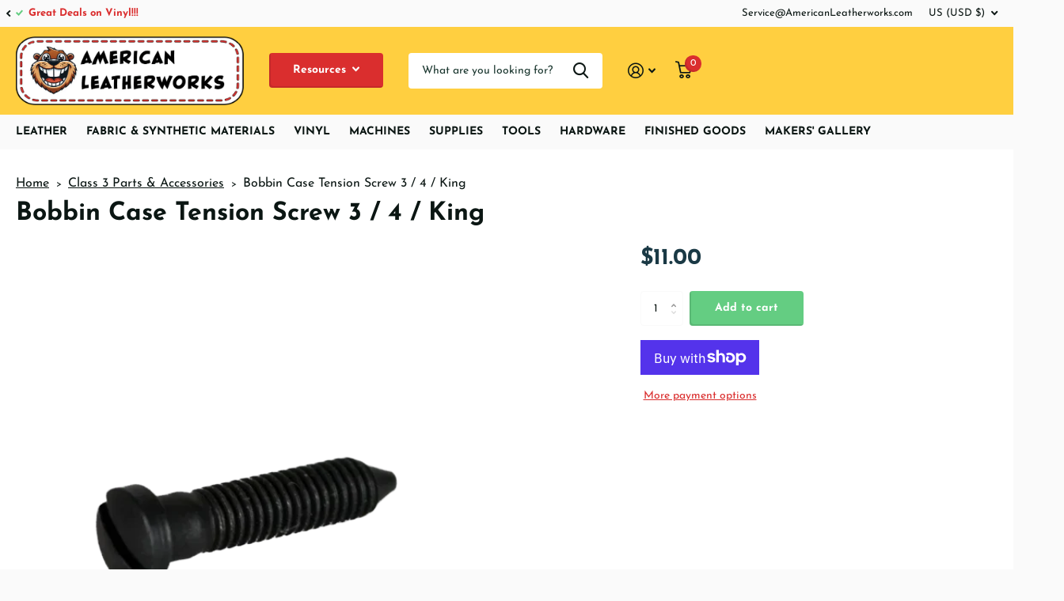

--- FILE ---
content_type: text/html; charset=utf-8
request_url: https://americanleatherworks.com/products/bobbin-case-tension-screw-3-4-king
body_size: 32280
content:
<!doctype html>
<html lang="en" data-theme="xtra" dir="ltr" class="no-js  ">
	<head>
 
		<meta charset="utf-8">
		<meta http-equiv="x-ua-compatible" content="ie=edge">
		<title>Bobbin Case Tension Screw 3 / 4 / King &ndash; American Leatherworks</title><meta name="description" content="Bobbin Case Tension Screw for the Cobra Class 3 / 4 / King"><meta name="theme-color" content="">
		<meta name="MobileOptimized" content="320">
		<meta name="HandheldFriendly" content="true">
		<meta name="viewport" content="width=device-width, initial-scale=1, minimum-scale=1, maximum-scale=5, viewport-fit=cover, shrink-to-fit=no">
		<meta name="msapplication-config" content="//americanleatherworks.com/cdn/shop/t/26/assets/browserconfig.xml?v=52024572095365081671696266417">
		<link rel="canonical" href="https://americanleatherworks.com/products/bobbin-case-tension-screw-3-4-king">
    <link rel="preconnect" href="https://cdn.shopify.com" crossorigin>
		<link rel="preconnect" href="https://fonts.shopifycdn.com" crossorigin><link rel="preload" as="style" href="//americanleatherworks.com/cdn/shop/t/26/assets/screen.css?v=163400630104512392731696266416">
		<link rel="preload" as="style" href="//americanleatherworks.com/cdn/shop/t/26/assets/theme-xtra.css?v=147240674520414511691733623862">
		<link rel="preload" as="style" href="//americanleatherworks.com/cdn/shop/t/26/assets/screen-settings.css?v=155185863771705410801759333652">
		
		<link rel="preload" as="font" href="//americanleatherworks.com/cdn/fonts/josefin_sans/josefinsans_n7.4edc746dce14b53e39df223fba72d5f37c3d525d.woff2" type="font/woff2" crossorigin>
    <link rel="preload" as="font" href="//americanleatherworks.com/cdn/fonts/josefin_sans/josefinsans_n4.70f7efd699799949e6d9f99bc20843a2c86a2e0f.woff2" type="font/woff2" crossorigin>
		<link rel="preload" as="font" href="//americanleatherworks.com/cdn/shop/t/26/assets/xtra.woff2?v=39519511259337068301696266415" crossorigin>
      <link rel="preload" as="font" href="//americanleatherworks.com/cdn/shop/t/26/assets/BlambotFXProHeavyBB.woff2?v=13740962941258763131733623268" type="font/woff2" crossorigin="anonymous">

		<link media="screen" rel="stylesheet" href="//americanleatherworks.com/cdn/shop/t/26/assets/screen.css?v=163400630104512392731696266416" id="core-css">
		<link media="screen" rel="stylesheet" href="//americanleatherworks.com/cdn/shop/t/26/assets/theme-xtra.css?v=147240674520414511691733623862" id="xtra-css">
		<noscript><link rel="stylesheet" href="//americanleatherworks.com/cdn/shop/t/26/assets/async-menu.css?v=36590982183417486461696266417"></noscript><link media="screen" rel="stylesheet" href="//americanleatherworks.com/cdn/shop/t/26/assets/page-product.css?v=151880372471234869641696266413" id="product-css"><link media="screen" rel="stylesheet" href="//americanleatherworks.com/cdn/shop/t/26/assets/screen-settings.css?v=155185863771705410801759333652" id="custom-css">
<link rel="icon" href="//americanleatherworks.com/cdn/shop/files/Asset_2_945bc7c2-efec-4066-82d4-15fdee9631a1.webp?crop=center&height=32&v=1707929617&width=32" type="image/png">
			<link rel="mask-icon" href="safari-pinned-tab.svg" color="#333333">
			<link rel="apple-touch-icon" href="apple-touch-icon.png"><link rel="manifest" href="//americanleatherworks.com/cdn/shop/t/26/assets/manifest.json?v=69675086569049310631696266416">
		<link rel="preconnect" href="//cdn.shopify.com">
		<script>document.documentElement.classList.remove('no-js'); document.documentElement.classList.add('js');</script>
		<meta name="msapplication-config" content="//americanleatherworks.com/cdn/shop/t/26/assets/browserconfig.xml?v=52024572095365081671696266417">
<meta property="og:title" content="Bobbin Case Tension Screw 3 / 4 / King">
<meta property="og:type" content="product">
<meta property="og:description" content="Bobbin Case Tension Screw for the Cobra Class 3 / 4 / King">
<meta property="og:site_name" content="American Leatherworks">
<meta property="og:url" content="https://americanleatherworks.com/products/bobbin-case-tension-screw-3-4-king">

  
  <meta property="product:price:amount" content="$11.00">
  <meta property="og:price:amount" content="$11.00">
  <meta property="og:price:currency" content="USD">
  <meta property="og:availability" content="instock" />

<meta property="og:image" content="//americanleatherworks.com/cdn/shop/files/Bobbin-case-tension-Screw-3-4-king-scaled.webp?crop=center&height=500&v=1706032660&width=600">

<meta name="twitter:title" content="Bobbin Case Tension Screw 3 / 4 / King">
<meta name="twitter:description" content="Bobbin Case Tension Screw for the Cobra Class 3 / 4 / King">
<meta name="twitter:site" content="American Leatherworks">

<meta property="twitter:image" content="//americanleatherworks.com/cdn/shop/files/Bobbin-case-tension-Screw-3-4-king-scaled.webp?crop=center&height=500&v=1706032660&width=600">
<script type="application/ld+json">
  [{
        "@context": "http://schema.org",
        "@type": "Product",
        "name": "Bobbin Case Tension Screw 3 / 4 / King",
        "url": "https://americanleatherworks.com/products/bobbin-case-tension-screw-3-4-king","brand": { "@type": "Brand", "name": "American Leatherworks" },"description": "\n\nBobbin Case Tension Screw for the Cobra Class 3 \/ 4 \/ King\n\n","image": "//americanleatherworks.com/cdn/shop/files/Bobbin-case-tension-Screw-3-4-king-scaled.webp?crop=center&height=500&v=1706032660&width=600","gtin8": "30662054","offers": {
          "@type": "Offer",
          "price": "11.0",
          "url": "https://americanleatherworks.com/products/bobbin-case-tension-screw-3-4-king",
          "priceValidUntil": "2027-01-22",
          "priceCurrency": "USD"}
      },{
      "@context": "http://schema.org/",
      "@type": "Organization",
      "url": "https://americanleatherworks.com/products/bobbin-case-tension-screw-3-4-king",
      "name": "American Leatherworks",
      "legalName": "American Leatherworks",
      "description": "Bobbin Case Tension Screw for the Cobra Class 3 / 4 / King","contactPoint": {
        "@type": "ContactPoint",
        "contactType": "Customer service",
        "telephone": "913-240-2669"
      },
      "address": {
        "@type": "PostalAddress",
        "streetAddress": "1000 North Main Street, Suite 3",
        "addressLocality": "Lansing",
        "postalCode": "66043",
        "addressCountry": "UNITED STATES"
      }
    },
    {
      "@context": "http://schema.org",
      "@type": "WebSite",
      "url": "https://americanleatherworks.com/products/bobbin-case-tension-screw-3-4-king",
      "name": "American Leatherworks",
      "description": "Bobbin Case Tension Screw for the Cobra Class 3 / 4 / King",
      "author": [
        {
          "@type": "Organization",
          "url": "https://www.someoneyouknow.online",
          "name": "Someoneyouknow",
          "address": {
            "@type": "PostalAddress",
            "streetAddress": "Wilhelminaplein 25",
            "addressLocality": "Eindhoven",
            "addressRegion": "NB",
            "postalCode": "5611 HG",
            "addressCountry": "NL"
          }
        }
      ]
    }
  ]
</script>

		<script>window.performance && window.performance.mark && window.performance.mark('shopify.content_for_header.start');</script><meta name="google-site-verification" content="GA7yM9nm5jJbXrbzOshBxtfGx8WKou4gStx0RDQrol0">
<meta name="google-site-verification" content="GA7yM9nm5jJbXrbzOshBxtfGx8WKou4gStx0RDQrol0">
<meta name="facebook-domain-verification" content="rb7xdumzbcioe0vqjx1ho3c3ubxsuc">
<meta name="facebook-domain-verification" content="bqz55xdd96ls2vnivqdtr2rotwx2aq">
<meta id="shopify-digital-wallet" name="shopify-digital-wallet" content="/8422424672/digital_wallets/dialog">
<meta name="shopify-checkout-api-token" content="ab7d4e1df5f91d8049639514e258e7d8">
<meta id="in-context-paypal-metadata" data-shop-id="8422424672" data-venmo-supported="false" data-environment="production" data-locale="en_US" data-paypal-v4="true" data-currency="USD">
<link rel="alternate" type="application/json+oembed" href="https://americanleatherworks.com/products/bobbin-case-tension-screw-3-4-king.oembed">
<script async="async" src="/checkouts/internal/preloads.js?locale=en-US"></script>
<link rel="preconnect" href="https://shop.app" crossorigin="anonymous">
<script async="async" src="https://shop.app/checkouts/internal/preloads.js?locale=en-US&shop_id=8422424672" crossorigin="anonymous"></script>
<script id="apple-pay-shop-capabilities" type="application/json">{"shopId":8422424672,"countryCode":"US","currencyCode":"USD","merchantCapabilities":["supports3DS"],"merchantId":"gid:\/\/shopify\/Shop\/8422424672","merchantName":"American Leatherworks","requiredBillingContactFields":["postalAddress","email","phone"],"requiredShippingContactFields":["postalAddress","email","phone"],"shippingType":"shipping","supportedNetworks":["visa","masterCard","amex","discover","elo","jcb"],"total":{"type":"pending","label":"American Leatherworks","amount":"1.00"},"shopifyPaymentsEnabled":true,"supportsSubscriptions":true}</script>
<script id="shopify-features" type="application/json">{"accessToken":"ab7d4e1df5f91d8049639514e258e7d8","betas":["rich-media-storefront-analytics"],"domain":"americanleatherworks.com","predictiveSearch":true,"shopId":8422424672,"locale":"en"}</script>
<script>var Shopify = Shopify || {};
Shopify.shop = "american-leatherworks.myshopify.com";
Shopify.locale = "en";
Shopify.currency = {"active":"USD","rate":"1.0"};
Shopify.country = "US";
Shopify.theme = {"name":"Xtra","id":133038014630,"schema_name":"Xtra","schema_version":"3.3.0","theme_store_id":1609,"role":"main"};
Shopify.theme.handle = "null";
Shopify.theme.style = {"id":null,"handle":null};
Shopify.cdnHost = "americanleatherworks.com/cdn";
Shopify.routes = Shopify.routes || {};
Shopify.routes.root = "/";</script>
<script type="module">!function(o){(o.Shopify=o.Shopify||{}).modules=!0}(window);</script>
<script>!function(o){function n(){var o=[];function n(){o.push(Array.prototype.slice.apply(arguments))}return n.q=o,n}var t=o.Shopify=o.Shopify||{};t.loadFeatures=n(),t.autoloadFeatures=n()}(window);</script>
<script>
  window.ShopifyPay = window.ShopifyPay || {};
  window.ShopifyPay.apiHost = "shop.app\/pay";
  window.ShopifyPay.redirectState = null;
</script>
<script id="shop-js-analytics" type="application/json">{"pageType":"product"}</script>
<script defer="defer" async type="module" src="//americanleatherworks.com/cdn/shopifycloud/shop-js/modules/v2/client.init-shop-cart-sync_BT-GjEfc.en.esm.js"></script>
<script defer="defer" async type="module" src="//americanleatherworks.com/cdn/shopifycloud/shop-js/modules/v2/chunk.common_D58fp_Oc.esm.js"></script>
<script defer="defer" async type="module" src="//americanleatherworks.com/cdn/shopifycloud/shop-js/modules/v2/chunk.modal_xMitdFEc.esm.js"></script>
<script type="module">
  await import("//americanleatherworks.com/cdn/shopifycloud/shop-js/modules/v2/client.init-shop-cart-sync_BT-GjEfc.en.esm.js");
await import("//americanleatherworks.com/cdn/shopifycloud/shop-js/modules/v2/chunk.common_D58fp_Oc.esm.js");
await import("//americanleatherworks.com/cdn/shopifycloud/shop-js/modules/v2/chunk.modal_xMitdFEc.esm.js");

  window.Shopify.SignInWithShop?.initShopCartSync?.({"fedCMEnabled":true,"windoidEnabled":true});

</script>
<script defer="defer" async type="module" src="//americanleatherworks.com/cdn/shopifycloud/shop-js/modules/v2/client.payment-terms_Ci9AEqFq.en.esm.js"></script>
<script defer="defer" async type="module" src="//americanleatherworks.com/cdn/shopifycloud/shop-js/modules/v2/chunk.common_D58fp_Oc.esm.js"></script>
<script defer="defer" async type="module" src="//americanleatherworks.com/cdn/shopifycloud/shop-js/modules/v2/chunk.modal_xMitdFEc.esm.js"></script>
<script type="module">
  await import("//americanleatherworks.com/cdn/shopifycloud/shop-js/modules/v2/client.payment-terms_Ci9AEqFq.en.esm.js");
await import("//americanleatherworks.com/cdn/shopifycloud/shop-js/modules/v2/chunk.common_D58fp_Oc.esm.js");
await import("//americanleatherworks.com/cdn/shopifycloud/shop-js/modules/v2/chunk.modal_xMitdFEc.esm.js");

  
</script>
<script>
  window.Shopify = window.Shopify || {};
  if (!window.Shopify.featureAssets) window.Shopify.featureAssets = {};
  window.Shopify.featureAssets['shop-js'] = {"shop-cart-sync":["modules/v2/client.shop-cart-sync_DZOKe7Ll.en.esm.js","modules/v2/chunk.common_D58fp_Oc.esm.js","modules/v2/chunk.modal_xMitdFEc.esm.js"],"init-fed-cm":["modules/v2/client.init-fed-cm_B6oLuCjv.en.esm.js","modules/v2/chunk.common_D58fp_Oc.esm.js","modules/v2/chunk.modal_xMitdFEc.esm.js"],"shop-cash-offers":["modules/v2/client.shop-cash-offers_D2sdYoxE.en.esm.js","modules/v2/chunk.common_D58fp_Oc.esm.js","modules/v2/chunk.modal_xMitdFEc.esm.js"],"shop-login-button":["modules/v2/client.shop-login-button_QeVjl5Y3.en.esm.js","modules/v2/chunk.common_D58fp_Oc.esm.js","modules/v2/chunk.modal_xMitdFEc.esm.js"],"pay-button":["modules/v2/client.pay-button_DXTOsIq6.en.esm.js","modules/v2/chunk.common_D58fp_Oc.esm.js","modules/v2/chunk.modal_xMitdFEc.esm.js"],"shop-button":["modules/v2/client.shop-button_DQZHx9pm.en.esm.js","modules/v2/chunk.common_D58fp_Oc.esm.js","modules/v2/chunk.modal_xMitdFEc.esm.js"],"avatar":["modules/v2/client.avatar_BTnouDA3.en.esm.js"],"init-windoid":["modules/v2/client.init-windoid_CR1B-cfM.en.esm.js","modules/v2/chunk.common_D58fp_Oc.esm.js","modules/v2/chunk.modal_xMitdFEc.esm.js"],"init-shop-for-new-customer-accounts":["modules/v2/client.init-shop-for-new-customer-accounts_C_vY_xzh.en.esm.js","modules/v2/client.shop-login-button_QeVjl5Y3.en.esm.js","modules/v2/chunk.common_D58fp_Oc.esm.js","modules/v2/chunk.modal_xMitdFEc.esm.js"],"init-shop-email-lookup-coordinator":["modules/v2/client.init-shop-email-lookup-coordinator_BI7n9ZSv.en.esm.js","modules/v2/chunk.common_D58fp_Oc.esm.js","modules/v2/chunk.modal_xMitdFEc.esm.js"],"init-shop-cart-sync":["modules/v2/client.init-shop-cart-sync_BT-GjEfc.en.esm.js","modules/v2/chunk.common_D58fp_Oc.esm.js","modules/v2/chunk.modal_xMitdFEc.esm.js"],"shop-toast-manager":["modules/v2/client.shop-toast-manager_DiYdP3xc.en.esm.js","modules/v2/chunk.common_D58fp_Oc.esm.js","modules/v2/chunk.modal_xMitdFEc.esm.js"],"init-customer-accounts":["modules/v2/client.init-customer-accounts_D9ZNqS-Q.en.esm.js","modules/v2/client.shop-login-button_QeVjl5Y3.en.esm.js","modules/v2/chunk.common_D58fp_Oc.esm.js","modules/v2/chunk.modal_xMitdFEc.esm.js"],"init-customer-accounts-sign-up":["modules/v2/client.init-customer-accounts-sign-up_iGw4briv.en.esm.js","modules/v2/client.shop-login-button_QeVjl5Y3.en.esm.js","modules/v2/chunk.common_D58fp_Oc.esm.js","modules/v2/chunk.modal_xMitdFEc.esm.js"],"shop-follow-button":["modules/v2/client.shop-follow-button_CqMgW2wH.en.esm.js","modules/v2/chunk.common_D58fp_Oc.esm.js","modules/v2/chunk.modal_xMitdFEc.esm.js"],"checkout-modal":["modules/v2/client.checkout-modal_xHeaAweL.en.esm.js","modules/v2/chunk.common_D58fp_Oc.esm.js","modules/v2/chunk.modal_xMitdFEc.esm.js"],"shop-login":["modules/v2/client.shop-login_D91U-Q7h.en.esm.js","modules/v2/chunk.common_D58fp_Oc.esm.js","modules/v2/chunk.modal_xMitdFEc.esm.js"],"lead-capture":["modules/v2/client.lead-capture_BJmE1dJe.en.esm.js","modules/v2/chunk.common_D58fp_Oc.esm.js","modules/v2/chunk.modal_xMitdFEc.esm.js"],"payment-terms":["modules/v2/client.payment-terms_Ci9AEqFq.en.esm.js","modules/v2/chunk.common_D58fp_Oc.esm.js","modules/v2/chunk.modal_xMitdFEc.esm.js"]};
</script>
<script>(function() {
  var isLoaded = false;
  function asyncLoad() {
    if (isLoaded) return;
    isLoaded = true;
    var urls = ["\/\/code.tidio.co\/f7fsbphfqdgzkewfeqkpxy0zmrrvsch6.js?shop=american-leatherworks.myshopify.com"];
    for (var i = 0; i < urls.length; i++) {
      var s = document.createElement('script');
      s.type = 'text/javascript';
      s.async = true;
      s.src = urls[i];
      var x = document.getElementsByTagName('script')[0];
      x.parentNode.insertBefore(s, x);
    }
  };
  if(window.attachEvent) {
    window.attachEvent('onload', asyncLoad);
  } else {
    window.addEventListener('load', asyncLoad, false);
  }
})();</script>
<script id="__st">var __st={"a":8422424672,"offset":-21600,"reqid":"7fa1b14d-400c-4c79-9462-dbcdb7b60512-1769093891","pageurl":"americanleatherworks.com\/products\/bobbin-case-tension-screw-3-4-king","u":"adae3dfd890a","p":"product","rtyp":"product","rid":7912307818662};</script>
<script>window.ShopifyPaypalV4VisibilityTracking = true;</script>
<script id="captcha-bootstrap">!function(){'use strict';const t='contact',e='account',n='new_comment',o=[[t,t],['blogs',n],['comments',n],[t,'customer']],c=[[e,'customer_login'],[e,'guest_login'],[e,'recover_customer_password'],[e,'create_customer']],r=t=>t.map((([t,e])=>`form[action*='/${t}']:not([data-nocaptcha='true']) input[name='form_type'][value='${e}']`)).join(','),a=t=>()=>t?[...document.querySelectorAll(t)].map((t=>t.form)):[];function s(){const t=[...o],e=r(t);return a(e)}const i='password',u='form_key',d=['recaptcha-v3-token','g-recaptcha-response','h-captcha-response',i],f=()=>{try{return window.sessionStorage}catch{return}},m='__shopify_v',_=t=>t.elements[u];function p(t,e,n=!1){try{const o=window.sessionStorage,c=JSON.parse(o.getItem(e)),{data:r}=function(t){const{data:e,action:n}=t;return t[m]||n?{data:e,action:n}:{data:t,action:n}}(c);for(const[e,n]of Object.entries(r))t.elements[e]&&(t.elements[e].value=n);n&&o.removeItem(e)}catch(o){console.error('form repopulation failed',{error:o})}}const l='form_type',E='cptcha';function T(t){t.dataset[E]=!0}const w=window,h=w.document,L='Shopify',v='ce_forms',y='captcha';let A=!1;((t,e)=>{const n=(g='f06e6c50-85a8-45c8-87d0-21a2b65856fe',I='https://cdn.shopify.com/shopifycloud/storefront-forms-hcaptcha/ce_storefront_forms_captcha_hcaptcha.v1.5.2.iife.js',D={infoText:'Protected by hCaptcha',privacyText:'Privacy',termsText:'Terms'},(t,e,n)=>{const o=w[L][v],c=o.bindForm;if(c)return c(t,g,e,D).then(n);var r;o.q.push([[t,g,e,D],n]),r=I,A||(h.body.append(Object.assign(h.createElement('script'),{id:'captcha-provider',async:!0,src:r})),A=!0)});var g,I,D;w[L]=w[L]||{},w[L][v]=w[L][v]||{},w[L][v].q=[],w[L][y]=w[L][y]||{},w[L][y].protect=function(t,e){n(t,void 0,e),T(t)},Object.freeze(w[L][y]),function(t,e,n,w,h,L){const[v,y,A,g]=function(t,e,n){const i=e?o:[],u=t?c:[],d=[...i,...u],f=r(d),m=r(i),_=r(d.filter((([t,e])=>n.includes(e))));return[a(f),a(m),a(_),s()]}(w,h,L),I=t=>{const e=t.target;return e instanceof HTMLFormElement?e:e&&e.form},D=t=>v().includes(t);t.addEventListener('submit',(t=>{const e=I(t);if(!e)return;const n=D(e)&&!e.dataset.hcaptchaBound&&!e.dataset.recaptchaBound,o=_(e),c=g().includes(e)&&(!o||!o.value);(n||c)&&t.preventDefault(),c&&!n&&(function(t){try{if(!f())return;!function(t){const e=f();if(!e)return;const n=_(t);if(!n)return;const o=n.value;o&&e.removeItem(o)}(t);const e=Array.from(Array(32),(()=>Math.random().toString(36)[2])).join('');!function(t,e){_(t)||t.append(Object.assign(document.createElement('input'),{type:'hidden',name:u})),t.elements[u].value=e}(t,e),function(t,e){const n=f();if(!n)return;const o=[...t.querySelectorAll(`input[type='${i}']`)].map((({name:t})=>t)),c=[...d,...o],r={};for(const[a,s]of new FormData(t).entries())c.includes(a)||(r[a]=s);n.setItem(e,JSON.stringify({[m]:1,action:t.action,data:r}))}(t,e)}catch(e){console.error('failed to persist form',e)}}(e),e.submit())}));const S=(t,e)=>{t&&!t.dataset[E]&&(n(t,e.some((e=>e===t))),T(t))};for(const o of['focusin','change'])t.addEventListener(o,(t=>{const e=I(t);D(e)&&S(e,y())}));const B=e.get('form_key'),M=e.get(l),P=B&&M;t.addEventListener('DOMContentLoaded',(()=>{const t=y();if(P)for(const e of t)e.elements[l].value===M&&p(e,B);[...new Set([...A(),...v().filter((t=>'true'===t.dataset.shopifyCaptcha))])].forEach((e=>S(e,t)))}))}(h,new URLSearchParams(w.location.search),n,t,e,['guest_login'])})(!0,!0)}();</script>
<script integrity="sha256-4kQ18oKyAcykRKYeNunJcIwy7WH5gtpwJnB7kiuLZ1E=" data-source-attribution="shopify.loadfeatures" defer="defer" src="//americanleatherworks.com/cdn/shopifycloud/storefront/assets/storefront/load_feature-a0a9edcb.js" crossorigin="anonymous"></script>
<script crossorigin="anonymous" defer="defer" src="//americanleatherworks.com/cdn/shopifycloud/storefront/assets/shopify_pay/storefront-65b4c6d7.js?v=20250812"></script>
<script data-source-attribution="shopify.dynamic_checkout.dynamic.init">var Shopify=Shopify||{};Shopify.PaymentButton=Shopify.PaymentButton||{isStorefrontPortableWallets:!0,init:function(){window.Shopify.PaymentButton.init=function(){};var t=document.createElement("script");t.src="https://americanleatherworks.com/cdn/shopifycloud/portable-wallets/latest/portable-wallets.en.js",t.type="module",document.head.appendChild(t)}};
</script>
<script data-source-attribution="shopify.dynamic_checkout.buyer_consent">
  function portableWalletsHideBuyerConsent(e){var t=document.getElementById("shopify-buyer-consent"),n=document.getElementById("shopify-subscription-policy-button");t&&n&&(t.classList.add("hidden"),t.setAttribute("aria-hidden","true"),n.removeEventListener("click",e))}function portableWalletsShowBuyerConsent(e){var t=document.getElementById("shopify-buyer-consent"),n=document.getElementById("shopify-subscription-policy-button");t&&n&&(t.classList.remove("hidden"),t.removeAttribute("aria-hidden"),n.addEventListener("click",e))}window.Shopify?.PaymentButton&&(window.Shopify.PaymentButton.hideBuyerConsent=portableWalletsHideBuyerConsent,window.Shopify.PaymentButton.showBuyerConsent=portableWalletsShowBuyerConsent);
</script>
<script>
  function portableWalletsCleanup(e){e&&e.src&&console.error("Failed to load portable wallets script "+e.src);var t=document.querySelectorAll("shopify-accelerated-checkout .shopify-payment-button__skeleton, shopify-accelerated-checkout-cart .wallet-cart-button__skeleton"),e=document.getElementById("shopify-buyer-consent");for(let e=0;e<t.length;e++)t[e].remove();e&&e.remove()}function portableWalletsNotLoadedAsModule(e){e instanceof ErrorEvent&&"string"==typeof e.message&&e.message.includes("import.meta")&&"string"==typeof e.filename&&e.filename.includes("portable-wallets")&&(window.removeEventListener("error",portableWalletsNotLoadedAsModule),window.Shopify.PaymentButton.failedToLoad=e,"loading"===document.readyState?document.addEventListener("DOMContentLoaded",window.Shopify.PaymentButton.init):window.Shopify.PaymentButton.init())}window.addEventListener("error",portableWalletsNotLoadedAsModule);
</script>

<script type="module" src="https://americanleatherworks.com/cdn/shopifycloud/portable-wallets/latest/portable-wallets.en.js" onError="portableWalletsCleanup(this)" crossorigin="anonymous"></script>
<script nomodule>
  document.addEventListener("DOMContentLoaded", portableWalletsCleanup);
</script>

<link id="shopify-accelerated-checkout-styles" rel="stylesheet" media="screen" href="https://americanleatherworks.com/cdn/shopifycloud/portable-wallets/latest/accelerated-checkout-backwards-compat.css" crossorigin="anonymous">
<style id="shopify-accelerated-checkout-cart">
        #shopify-buyer-consent {
  margin-top: 1em;
  display: inline-block;
  width: 100%;
}

#shopify-buyer-consent.hidden {
  display: none;
}

#shopify-subscription-policy-button {
  background: none;
  border: none;
  padding: 0;
  text-decoration: underline;
  font-size: inherit;
  cursor: pointer;
}

#shopify-subscription-policy-button::before {
  box-shadow: none;
}

      </style>

<script>window.performance && window.performance.mark && window.performance.mark('shopify.content_for_header.end');</script>
		
      <meta name="robots" content="max-snippet:50, max-image-preview:large" />

	<!-- BEGIN app block: shopify://apps/tt-breadcrumbs-seo-schema/blocks/ttSchema/dda6b26d-4f1a-43c6-a94b-6443ed0f750b -->


<!-- BEGIN app snippet: remove-script -->
<script id="tt_remove_script" type="module">
  if(void 0===window.ws_script){window.ws_script=!0;let e=()=>{document.querySelectorAll('[type="application/ld+json"]').forEach((e=>{e.hasAttribute("tt-ninja")||e.remove()}))};e(),setInterval(e,1e3),document.querySelectorAll("[itemscope]").forEach((e=>e.removeAttribute("itemscope")))}else document.getElementById("tt_remove_script").remove();
</script><!-- END app snippet -->


    <!-- BEGIN app snippet: breadcrumb -->




    <script type="application/ld+json" tt-ninja>
    {
        "@context": "https://schema.org",
        "@type": "BreadcrumbList",
        "itemListElement": [{
            "@type": "ListItem",
            "position": 1,
            "name": "American Leatherworks",
            "item": "https://americanleatherworks.com"
        },
        {
            "@type": "ListItem",
            "position": 2,
            "name": "Bobbin Case Tension Screw 3 / 4 / King",
            "item": "https://americanleatherworks.com/products/bobbin-case-tension-screw-3-4-king"
        }]
    }
    </script>
<!-- END app snippet -->
    <!-- END app block --><link href="https://monorail-edge.shopifysvc.com" rel="dns-prefetch">
<script>(function(){if ("sendBeacon" in navigator && "performance" in window) {try {var session_token_from_headers = performance.getEntriesByType('navigation')[0].serverTiming.find(x => x.name == '_s').description;} catch {var session_token_from_headers = undefined;}var session_cookie_matches = document.cookie.match(/_shopify_s=([^;]*)/);var session_token_from_cookie = session_cookie_matches && session_cookie_matches.length === 2 ? session_cookie_matches[1] : "";var session_token = session_token_from_headers || session_token_from_cookie || "";function handle_abandonment_event(e) {var entries = performance.getEntries().filter(function(entry) {return /monorail-edge.shopifysvc.com/.test(entry.name);});if (!window.abandonment_tracked && entries.length === 0) {window.abandonment_tracked = true;var currentMs = Date.now();var navigation_start = performance.timing.navigationStart;var payload = {shop_id: 8422424672,url: window.location.href,navigation_start,duration: currentMs - navigation_start,session_token,page_type: "product"};window.navigator.sendBeacon("https://monorail-edge.shopifysvc.com/v1/produce", JSON.stringify({schema_id: "online_store_buyer_site_abandonment/1.1",payload: payload,metadata: {event_created_at_ms: currentMs,event_sent_at_ms: currentMs}}));}}window.addEventListener('pagehide', handle_abandonment_event);}}());</script>
<script id="web-pixels-manager-setup">(function e(e,d,r,n,o){if(void 0===o&&(o={}),!Boolean(null===(a=null===(i=window.Shopify)||void 0===i?void 0:i.analytics)||void 0===a?void 0:a.replayQueue)){var i,a;window.Shopify=window.Shopify||{};var t=window.Shopify;t.analytics=t.analytics||{};var s=t.analytics;s.replayQueue=[],s.publish=function(e,d,r){return s.replayQueue.push([e,d,r]),!0};try{self.performance.mark("wpm:start")}catch(e){}var l=function(){var e={modern:/Edge?\/(1{2}[4-9]|1[2-9]\d|[2-9]\d{2}|\d{4,})\.\d+(\.\d+|)|Firefox\/(1{2}[4-9]|1[2-9]\d|[2-9]\d{2}|\d{4,})\.\d+(\.\d+|)|Chrom(ium|e)\/(9{2}|\d{3,})\.\d+(\.\d+|)|(Maci|X1{2}).+ Version\/(15\.\d+|(1[6-9]|[2-9]\d|\d{3,})\.\d+)([,.]\d+|)( \(\w+\)|)( Mobile\/\w+|) Safari\/|Chrome.+OPR\/(9{2}|\d{3,})\.\d+\.\d+|(CPU[ +]OS|iPhone[ +]OS|CPU[ +]iPhone|CPU IPhone OS|CPU iPad OS)[ +]+(15[._]\d+|(1[6-9]|[2-9]\d|\d{3,})[._]\d+)([._]\d+|)|Android:?[ /-](13[3-9]|1[4-9]\d|[2-9]\d{2}|\d{4,})(\.\d+|)(\.\d+|)|Android.+Firefox\/(13[5-9]|1[4-9]\d|[2-9]\d{2}|\d{4,})\.\d+(\.\d+|)|Android.+Chrom(ium|e)\/(13[3-9]|1[4-9]\d|[2-9]\d{2}|\d{4,})\.\d+(\.\d+|)|SamsungBrowser\/([2-9]\d|\d{3,})\.\d+/,legacy:/Edge?\/(1[6-9]|[2-9]\d|\d{3,})\.\d+(\.\d+|)|Firefox\/(5[4-9]|[6-9]\d|\d{3,})\.\d+(\.\d+|)|Chrom(ium|e)\/(5[1-9]|[6-9]\d|\d{3,})\.\d+(\.\d+|)([\d.]+$|.*Safari\/(?![\d.]+ Edge\/[\d.]+$))|(Maci|X1{2}).+ Version\/(10\.\d+|(1[1-9]|[2-9]\d|\d{3,})\.\d+)([,.]\d+|)( \(\w+\)|)( Mobile\/\w+|) Safari\/|Chrome.+OPR\/(3[89]|[4-9]\d|\d{3,})\.\d+\.\d+|(CPU[ +]OS|iPhone[ +]OS|CPU[ +]iPhone|CPU IPhone OS|CPU iPad OS)[ +]+(10[._]\d+|(1[1-9]|[2-9]\d|\d{3,})[._]\d+)([._]\d+|)|Android:?[ /-](13[3-9]|1[4-9]\d|[2-9]\d{2}|\d{4,})(\.\d+|)(\.\d+|)|Mobile Safari.+OPR\/([89]\d|\d{3,})\.\d+\.\d+|Android.+Firefox\/(13[5-9]|1[4-9]\d|[2-9]\d{2}|\d{4,})\.\d+(\.\d+|)|Android.+Chrom(ium|e)\/(13[3-9]|1[4-9]\d|[2-9]\d{2}|\d{4,})\.\d+(\.\d+|)|Android.+(UC? ?Browser|UCWEB|U3)[ /]?(15\.([5-9]|\d{2,})|(1[6-9]|[2-9]\d|\d{3,})\.\d+)\.\d+|SamsungBrowser\/(5\.\d+|([6-9]|\d{2,})\.\d+)|Android.+MQ{2}Browser\/(14(\.(9|\d{2,})|)|(1[5-9]|[2-9]\d|\d{3,})(\.\d+|))(\.\d+|)|K[Aa][Ii]OS\/(3\.\d+|([4-9]|\d{2,})\.\d+)(\.\d+|)/},d=e.modern,r=e.legacy,n=navigator.userAgent;return n.match(d)?"modern":n.match(r)?"legacy":"unknown"}(),u="modern"===l?"modern":"legacy",c=(null!=n?n:{modern:"",legacy:""})[u],f=function(e){return[e.baseUrl,"/wpm","/b",e.hashVersion,"modern"===e.buildTarget?"m":"l",".js"].join("")}({baseUrl:d,hashVersion:r,buildTarget:u}),m=function(e){var d=e.version,r=e.bundleTarget,n=e.surface,o=e.pageUrl,i=e.monorailEndpoint;return{emit:function(e){var a=e.status,t=e.errorMsg,s=(new Date).getTime(),l=JSON.stringify({metadata:{event_sent_at_ms:s},events:[{schema_id:"web_pixels_manager_load/3.1",payload:{version:d,bundle_target:r,page_url:o,status:a,surface:n,error_msg:t},metadata:{event_created_at_ms:s}}]});if(!i)return console&&console.warn&&console.warn("[Web Pixels Manager] No Monorail endpoint provided, skipping logging."),!1;try{return self.navigator.sendBeacon.bind(self.navigator)(i,l)}catch(e){}var u=new XMLHttpRequest;try{return u.open("POST",i,!0),u.setRequestHeader("Content-Type","text/plain"),u.send(l),!0}catch(e){return console&&console.warn&&console.warn("[Web Pixels Manager] Got an unhandled error while logging to Monorail."),!1}}}}({version:r,bundleTarget:l,surface:e.surface,pageUrl:self.location.href,monorailEndpoint:e.monorailEndpoint});try{o.browserTarget=l,function(e){var d=e.src,r=e.async,n=void 0===r||r,o=e.onload,i=e.onerror,a=e.sri,t=e.scriptDataAttributes,s=void 0===t?{}:t,l=document.createElement("script"),u=document.querySelector("head"),c=document.querySelector("body");if(l.async=n,l.src=d,a&&(l.integrity=a,l.crossOrigin="anonymous"),s)for(var f in s)if(Object.prototype.hasOwnProperty.call(s,f))try{l.dataset[f]=s[f]}catch(e){}if(o&&l.addEventListener("load",o),i&&l.addEventListener("error",i),u)u.appendChild(l);else{if(!c)throw new Error("Did not find a head or body element to append the script");c.appendChild(l)}}({src:f,async:!0,onload:function(){if(!function(){var e,d;return Boolean(null===(d=null===(e=window.Shopify)||void 0===e?void 0:e.analytics)||void 0===d?void 0:d.initialized)}()){var d=window.webPixelsManager.init(e)||void 0;if(d){var r=window.Shopify.analytics;r.replayQueue.forEach((function(e){var r=e[0],n=e[1],o=e[2];d.publishCustomEvent(r,n,o)})),r.replayQueue=[],r.publish=d.publishCustomEvent,r.visitor=d.visitor,r.initialized=!0}}},onerror:function(){return m.emit({status:"failed",errorMsg:"".concat(f," has failed to load")})},sri:function(e){var d=/^sha384-[A-Za-z0-9+/=]+$/;return"string"==typeof e&&d.test(e)}(c)?c:"",scriptDataAttributes:o}),m.emit({status:"loading"})}catch(e){m.emit({status:"failed",errorMsg:(null==e?void 0:e.message)||"Unknown error"})}}})({shopId: 8422424672,storefrontBaseUrl: "https://americanleatherworks.com",extensionsBaseUrl: "https://extensions.shopifycdn.com/cdn/shopifycloud/web-pixels-manager",monorailEndpoint: "https://monorail-edge.shopifysvc.com/unstable/produce_batch",surface: "storefront-renderer",enabledBetaFlags: ["2dca8a86"],webPixelsConfigList: [{"id":"588316838","configuration":"{\"config\":\"{\\\"pixel_id\\\":\\\"G-3RR9H72Z23\\\",\\\"target_country\\\":\\\"US\\\",\\\"gtag_events\\\":[{\\\"type\\\":\\\"begin_checkout\\\",\\\"action_label\\\":\\\"G-3RR9H72Z23\\\"},{\\\"type\\\":\\\"search\\\",\\\"action_label\\\":\\\"G-3RR9H72Z23\\\"},{\\\"type\\\":\\\"view_item\\\",\\\"action_label\\\":[\\\"G-3RR9H72Z23\\\",\\\"MC-5M9ZVVV7PE\\\"]},{\\\"type\\\":\\\"purchase\\\",\\\"action_label\\\":[\\\"G-3RR9H72Z23\\\",\\\"MC-5M9ZVVV7PE\\\"]},{\\\"type\\\":\\\"page_view\\\",\\\"action_label\\\":[\\\"G-3RR9H72Z23\\\",\\\"MC-5M9ZVVV7PE\\\"]},{\\\"type\\\":\\\"add_payment_info\\\",\\\"action_label\\\":\\\"G-3RR9H72Z23\\\"},{\\\"type\\\":\\\"add_to_cart\\\",\\\"action_label\\\":\\\"G-3RR9H72Z23\\\"}],\\\"enable_monitoring_mode\\\":false}\"}","eventPayloadVersion":"v1","runtimeContext":"OPEN","scriptVersion":"b2a88bafab3e21179ed38636efcd8a93","type":"APP","apiClientId":1780363,"privacyPurposes":[],"dataSharingAdjustments":{"protectedCustomerApprovalScopes":["read_customer_address","read_customer_email","read_customer_name","read_customer_personal_data","read_customer_phone"]}},{"id":"257065126","configuration":"{\"pixel_id\":\"565627661949732\",\"pixel_type\":\"facebook_pixel\",\"metaapp_system_user_token\":\"-\"}","eventPayloadVersion":"v1","runtimeContext":"OPEN","scriptVersion":"ca16bc87fe92b6042fbaa3acc2fbdaa6","type":"APP","apiClientId":2329312,"privacyPurposes":["ANALYTICS","MARKETING","SALE_OF_DATA"],"dataSharingAdjustments":{"protectedCustomerApprovalScopes":["read_customer_address","read_customer_email","read_customer_name","read_customer_personal_data","read_customer_phone"]}},{"id":"70877350","eventPayloadVersion":"v1","runtimeContext":"LAX","scriptVersion":"1","type":"CUSTOM","privacyPurposes":["MARKETING"],"name":"Meta pixel (migrated)"},{"id":"115572902","eventPayloadVersion":"v1","runtimeContext":"LAX","scriptVersion":"1","type":"CUSTOM","privacyPurposes":["ANALYTICS"],"name":"Google Analytics tag (migrated)"},{"id":"shopify-app-pixel","configuration":"{}","eventPayloadVersion":"v1","runtimeContext":"STRICT","scriptVersion":"0450","apiClientId":"shopify-pixel","type":"APP","privacyPurposes":["ANALYTICS","MARKETING"]},{"id":"shopify-custom-pixel","eventPayloadVersion":"v1","runtimeContext":"LAX","scriptVersion":"0450","apiClientId":"shopify-pixel","type":"CUSTOM","privacyPurposes":["ANALYTICS","MARKETING"]}],isMerchantRequest: false,initData: {"shop":{"name":"American Leatherworks","paymentSettings":{"currencyCode":"USD"},"myshopifyDomain":"american-leatherworks.myshopify.com","countryCode":"US","storefrontUrl":"https:\/\/americanleatherworks.com"},"customer":null,"cart":null,"checkout":null,"productVariants":[{"price":{"amount":11.0,"currencyCode":"USD"},"product":{"title":"Bobbin Case Tension Screw 3 \/ 4 \/ King","vendor":"American Leatherworks","id":"7912307818662","untranslatedTitle":"Bobbin Case Tension Screw 3 \/ 4 \/ King","url":"\/products\/bobbin-case-tension-screw-3-4-king","type":"Replacement Part"},"id":"44749130662054","image":{"src":"\/\/americanleatherworks.com\/cdn\/shop\/files\/Bobbin-case-tension-Screw-3-4-king-scaled.webp?v=1706032660"},"sku":"","title":"Default Title","untranslatedTitle":"Default Title"}],"purchasingCompany":null},},"https://americanleatherworks.com/cdn","fcfee988w5aeb613cpc8e4bc33m6693e112",{"modern":"","legacy":""},{"shopId":"8422424672","storefrontBaseUrl":"https:\/\/americanleatherworks.com","extensionBaseUrl":"https:\/\/extensions.shopifycdn.com\/cdn\/shopifycloud\/web-pixels-manager","surface":"storefront-renderer","enabledBetaFlags":"[\"2dca8a86\"]","isMerchantRequest":"false","hashVersion":"fcfee988w5aeb613cpc8e4bc33m6693e112","publish":"custom","events":"[[\"page_viewed\",{}],[\"product_viewed\",{\"productVariant\":{\"price\":{\"amount\":11.0,\"currencyCode\":\"USD\"},\"product\":{\"title\":\"Bobbin Case Tension Screw 3 \/ 4 \/ King\",\"vendor\":\"American Leatherworks\",\"id\":\"7912307818662\",\"untranslatedTitle\":\"Bobbin Case Tension Screw 3 \/ 4 \/ King\",\"url\":\"\/products\/bobbin-case-tension-screw-3-4-king\",\"type\":\"Replacement Part\"},\"id\":\"44749130662054\",\"image\":{\"src\":\"\/\/americanleatherworks.com\/cdn\/shop\/files\/Bobbin-case-tension-Screw-3-4-king-scaled.webp?v=1706032660\"},\"sku\":\"\",\"title\":\"Default Title\",\"untranslatedTitle\":\"Default Title\"}}]]"});</script><script>
  window.ShopifyAnalytics = window.ShopifyAnalytics || {};
  window.ShopifyAnalytics.meta = window.ShopifyAnalytics.meta || {};
  window.ShopifyAnalytics.meta.currency = 'USD';
  var meta = {"product":{"id":7912307818662,"gid":"gid:\/\/shopify\/Product\/7912307818662","vendor":"American Leatherworks","type":"Replacement Part","handle":"bobbin-case-tension-screw-3-4-king","variants":[{"id":44749130662054,"price":1100,"name":"Bobbin Case Tension Screw 3 \/ 4 \/ King","public_title":null,"sku":""}],"remote":false},"page":{"pageType":"product","resourceType":"product","resourceId":7912307818662,"requestId":"7fa1b14d-400c-4c79-9462-dbcdb7b60512-1769093891"}};
  for (var attr in meta) {
    window.ShopifyAnalytics.meta[attr] = meta[attr];
  }
</script>
<script class="analytics">
  (function () {
    var customDocumentWrite = function(content) {
      var jquery = null;

      if (window.jQuery) {
        jquery = window.jQuery;
      } else if (window.Checkout && window.Checkout.$) {
        jquery = window.Checkout.$;
      }

      if (jquery) {
        jquery('body').append(content);
      }
    };

    var hasLoggedConversion = function(token) {
      if (token) {
        return document.cookie.indexOf('loggedConversion=' + token) !== -1;
      }
      return false;
    }

    var setCookieIfConversion = function(token) {
      if (token) {
        var twoMonthsFromNow = new Date(Date.now());
        twoMonthsFromNow.setMonth(twoMonthsFromNow.getMonth() + 2);

        document.cookie = 'loggedConversion=' + token + '; expires=' + twoMonthsFromNow;
      }
    }

    var trekkie = window.ShopifyAnalytics.lib = window.trekkie = window.trekkie || [];
    if (trekkie.integrations) {
      return;
    }
    trekkie.methods = [
      'identify',
      'page',
      'ready',
      'track',
      'trackForm',
      'trackLink'
    ];
    trekkie.factory = function(method) {
      return function() {
        var args = Array.prototype.slice.call(arguments);
        args.unshift(method);
        trekkie.push(args);
        return trekkie;
      };
    };
    for (var i = 0; i < trekkie.methods.length; i++) {
      var key = trekkie.methods[i];
      trekkie[key] = trekkie.factory(key);
    }
    trekkie.load = function(config) {
      trekkie.config = config || {};
      trekkie.config.initialDocumentCookie = document.cookie;
      var first = document.getElementsByTagName('script')[0];
      var script = document.createElement('script');
      script.type = 'text/javascript';
      script.onerror = function(e) {
        var scriptFallback = document.createElement('script');
        scriptFallback.type = 'text/javascript';
        scriptFallback.onerror = function(error) {
                var Monorail = {
      produce: function produce(monorailDomain, schemaId, payload) {
        var currentMs = new Date().getTime();
        var event = {
          schema_id: schemaId,
          payload: payload,
          metadata: {
            event_created_at_ms: currentMs,
            event_sent_at_ms: currentMs
          }
        };
        return Monorail.sendRequest("https://" + monorailDomain + "/v1/produce", JSON.stringify(event));
      },
      sendRequest: function sendRequest(endpointUrl, payload) {
        // Try the sendBeacon API
        if (window && window.navigator && typeof window.navigator.sendBeacon === 'function' && typeof window.Blob === 'function' && !Monorail.isIos12()) {
          var blobData = new window.Blob([payload], {
            type: 'text/plain'
          });

          if (window.navigator.sendBeacon(endpointUrl, blobData)) {
            return true;
          } // sendBeacon was not successful

        } // XHR beacon

        var xhr = new XMLHttpRequest();

        try {
          xhr.open('POST', endpointUrl);
          xhr.setRequestHeader('Content-Type', 'text/plain');
          xhr.send(payload);
        } catch (e) {
          console.log(e);
        }

        return false;
      },
      isIos12: function isIos12() {
        return window.navigator.userAgent.lastIndexOf('iPhone; CPU iPhone OS 12_') !== -1 || window.navigator.userAgent.lastIndexOf('iPad; CPU OS 12_') !== -1;
      }
    };
    Monorail.produce('monorail-edge.shopifysvc.com',
      'trekkie_storefront_load_errors/1.1',
      {shop_id: 8422424672,
      theme_id: 133038014630,
      app_name: "storefront",
      context_url: window.location.href,
      source_url: "//americanleatherworks.com/cdn/s/trekkie.storefront.1bbfab421998800ff09850b62e84b8915387986d.min.js"});

        };
        scriptFallback.async = true;
        scriptFallback.src = '//americanleatherworks.com/cdn/s/trekkie.storefront.1bbfab421998800ff09850b62e84b8915387986d.min.js';
        first.parentNode.insertBefore(scriptFallback, first);
      };
      script.async = true;
      script.src = '//americanleatherworks.com/cdn/s/trekkie.storefront.1bbfab421998800ff09850b62e84b8915387986d.min.js';
      first.parentNode.insertBefore(script, first);
    };
    trekkie.load(
      {"Trekkie":{"appName":"storefront","development":false,"defaultAttributes":{"shopId":8422424672,"isMerchantRequest":null,"themeId":133038014630,"themeCityHash":"11743693424059333550","contentLanguage":"en","currency":"USD","eventMetadataId":"1f3f1bad-5789-47b7-90f7-bd8107ff1ae6"},"isServerSideCookieWritingEnabled":true,"monorailRegion":"shop_domain","enabledBetaFlags":["65f19447"]},"Session Attribution":{},"S2S":{"facebookCapiEnabled":true,"source":"trekkie-storefront-renderer","apiClientId":580111}}
    );

    var loaded = false;
    trekkie.ready(function() {
      if (loaded) return;
      loaded = true;

      window.ShopifyAnalytics.lib = window.trekkie;

      var originalDocumentWrite = document.write;
      document.write = customDocumentWrite;
      try { window.ShopifyAnalytics.merchantGoogleAnalytics.call(this); } catch(error) {};
      document.write = originalDocumentWrite;

      window.ShopifyAnalytics.lib.page(null,{"pageType":"product","resourceType":"product","resourceId":7912307818662,"requestId":"7fa1b14d-400c-4c79-9462-dbcdb7b60512-1769093891","shopifyEmitted":true});

      var match = window.location.pathname.match(/checkouts\/(.+)\/(thank_you|post_purchase)/)
      var token = match? match[1]: undefined;
      if (!hasLoggedConversion(token)) {
        setCookieIfConversion(token);
        window.ShopifyAnalytics.lib.track("Viewed Product",{"currency":"USD","variantId":44749130662054,"productId":7912307818662,"productGid":"gid:\/\/shopify\/Product\/7912307818662","name":"Bobbin Case Tension Screw 3 \/ 4 \/ King","price":"11.00","sku":"","brand":"American Leatherworks","variant":null,"category":"Replacement Part","nonInteraction":true,"remote":false},undefined,undefined,{"shopifyEmitted":true});
      window.ShopifyAnalytics.lib.track("monorail:\/\/trekkie_storefront_viewed_product\/1.1",{"currency":"USD","variantId":44749130662054,"productId":7912307818662,"productGid":"gid:\/\/shopify\/Product\/7912307818662","name":"Bobbin Case Tension Screw 3 \/ 4 \/ King","price":"11.00","sku":"","brand":"American Leatherworks","variant":null,"category":"Replacement Part","nonInteraction":true,"remote":false,"referer":"https:\/\/americanleatherworks.com\/products\/bobbin-case-tension-screw-3-4-king"});
      }
    });


        var eventsListenerScript = document.createElement('script');
        eventsListenerScript.async = true;
        eventsListenerScript.src = "//americanleatherworks.com/cdn/shopifycloud/storefront/assets/shop_events_listener-3da45d37.js";
        document.getElementsByTagName('head')[0].appendChild(eventsListenerScript);

})();</script>
  <script>
  if (!window.ga || (window.ga && typeof window.ga !== 'function')) {
    window.ga = function ga() {
      (window.ga.q = window.ga.q || []).push(arguments);
      if (window.Shopify && window.Shopify.analytics && typeof window.Shopify.analytics.publish === 'function') {
        window.Shopify.analytics.publish("ga_stub_called", {}, {sendTo: "google_osp_migration"});
      }
      console.error("Shopify's Google Analytics stub called with:", Array.from(arguments), "\nSee https://help.shopify.com/manual/promoting-marketing/pixels/pixel-migration#google for more information.");
    };
    if (window.Shopify && window.Shopify.analytics && typeof window.Shopify.analytics.publish === 'function') {
      window.Shopify.analytics.publish("ga_stub_initialized", {}, {sendTo: "google_osp_migration"});
    }
  }
</script>
<script
  defer
  src="https://americanleatherworks.com/cdn/shopifycloud/perf-kit/shopify-perf-kit-3.0.4.min.js"
  data-application="storefront-renderer"
  data-shop-id="8422424672"
  data-render-region="gcp-us-central1"
  data-page-type="product"
  data-theme-instance-id="133038014630"
  data-theme-name="Xtra"
  data-theme-version="3.3.0"
  data-monorail-region="shop_domain"
  data-resource-timing-sampling-rate="10"
  data-shs="true"
  data-shs-beacon="true"
  data-shs-export-with-fetch="true"
  data-shs-logs-sample-rate="1"
  data-shs-beacon-endpoint="https://americanleatherworks.com/api/collect"
></script>
</head>
	<body class="template-product">
		<div id="root"><nav id="skip">
    <ul>
        <li><a href="/" accesskey="a" class="link-accessible">Toggle accessibility mode (a)</a></li>
        <li><a href="/" accesskey="h">Go to homepage (h)</a></li>
        <li><a href="#nav" accesskey="n">Go to navigation (n)</a></li>
        <li><a href="/search" aria-controls="search" accesskey="s">Go to search (s)</a></li>
        <li><a href="#content" accesskey="c">Go to content (c)</a></li>
        <li><a href="#shopify-section-footer" accesskey="f">Go to footer (f)</a></li>
    </ul>
</nav><!-- BEGIN sections: header-group -->
<div id="shopify-section-sections--16184478498982__header" class="shopify-section shopify-section-group-header-group shopify-section-header">
<script>document.documentElement.classList.add('search-compact-is-centered');</script><nav id="nav-top"><ul class="l4us mobile-text-center slider slider-single" data-autoplay=3000><li >
              <strong>Affordable Freight Shipping!</strong>
            </li><li >
              <a href="/collections/vinyl" title="Vinyl"><strong>Great Deals on Vinyl!!!</strong></a>
            </li></ul><ul data-type="top-nav">
      <li><a href="mailto:service@americanleatherworks.com">Service@AmericanLeatherworks.com</a></li>
      




  <li class="sub currency" data-title="Country/region">
    <a class="toggle" href="./">
      <span class="mobile-hide">US&nbsp;(USD&nbsp;$)</span>
      <span class="hidden">Menu</span>
    </a><form method="post" action="/localization" id="localization_form" accept-charset="UTF-8" class="localization-form" enctype="multipart/form-data"><input type="hidden" name="form_type" value="localization" /><input type="hidden" name="utf8" value="✓" /><input type="hidden" name="_method" value="put" /><input type="hidden" name="return_to" value="/products/bobbin-case-tension-screw-3-4-king" /><ul><li>
          <a href="#" data-value="AF">
            Afghanistan&nbsp;<span>(AFN&nbsp;؋)</span>
          </a>
        </li><li>
          <a href="#" data-value="AX">
            Åland Islands&nbsp;<span>(EUR&nbsp;€)</span>
          </a>
        </li><li>
          <a href="#" data-value="AL">
            Albania&nbsp;<span>(ALL&nbsp;L)</span>
          </a>
        </li><li>
          <a href="#" data-value="DZ">
            Algeria&nbsp;<span>(DZD&nbsp;د.ج)</span>
          </a>
        </li><li>
          <a href="#" data-value="AD">
            Andorra&nbsp;<span>(EUR&nbsp;€)</span>
          </a>
        </li><li>
          <a href="#" data-value="AO">
            Angola&nbsp;<span>(USD&nbsp;$)</span>
          </a>
        </li><li>
          <a href="#" data-value="AI">
            Anguilla&nbsp;<span>(XCD&nbsp;$)</span>
          </a>
        </li><li>
          <a href="#" data-value="AG">
            Antigua &amp; Barbuda&nbsp;<span>(XCD&nbsp;$)</span>
          </a>
        </li><li>
          <a href="#" data-value="AR">
            Argentina&nbsp;<span>(USD&nbsp;$)</span>
          </a>
        </li><li>
          <a href="#" data-value="AM">
            Armenia&nbsp;<span>(AMD&nbsp;դր.)</span>
          </a>
        </li><li>
          <a href="#" data-value="AW">
            Aruba&nbsp;<span>(AWG&nbsp;ƒ)</span>
          </a>
        </li><li>
          <a href="#" data-value="AC">
            Ascension Island&nbsp;<span>(SHP&nbsp;£)</span>
          </a>
        </li><li>
          <a href="#" data-value="AU">
            Australia&nbsp;<span>(AUD&nbsp;$)</span>
          </a>
        </li><li>
          <a href="#" data-value="AT">
            Austria&nbsp;<span>(EUR&nbsp;€)</span>
          </a>
        </li><li>
          <a href="#" data-value="AZ">
            Azerbaijan&nbsp;<span>(AZN&nbsp;₼)</span>
          </a>
        </li><li>
          <a href="#" data-value="BS">
            Bahamas&nbsp;<span>(BSD&nbsp;$)</span>
          </a>
        </li><li>
          <a href="#" data-value="BH">
            Bahrain&nbsp;<span>(USD&nbsp;$)</span>
          </a>
        </li><li>
          <a href="#" data-value="BD">
            Bangladesh&nbsp;<span>(BDT&nbsp;৳)</span>
          </a>
        </li><li>
          <a href="#" data-value="BB">
            Barbados&nbsp;<span>(BBD&nbsp;$)</span>
          </a>
        </li><li>
          <a href="#" data-value="BY">
            Belarus&nbsp;<span>(USD&nbsp;$)</span>
          </a>
        </li><li>
          <a href="#" data-value="BE">
            Belgium&nbsp;<span>(EUR&nbsp;€)</span>
          </a>
        </li><li>
          <a href="#" data-value="BZ">
            Belize&nbsp;<span>(BZD&nbsp;$)</span>
          </a>
        </li><li>
          <a href="#" data-value="BJ">
            Benin&nbsp;<span>(XOF&nbsp;Fr)</span>
          </a>
        </li><li>
          <a href="#" data-value="BM">
            Bermuda&nbsp;<span>(USD&nbsp;$)</span>
          </a>
        </li><li>
          <a href="#" data-value="BT">
            Bhutan&nbsp;<span>(USD&nbsp;$)</span>
          </a>
        </li><li>
          <a href="#" data-value="BO">
            Bolivia&nbsp;<span>(BOB&nbsp;Bs.)</span>
          </a>
        </li><li>
          <a href="#" data-value="BA">
            Bosnia &amp; Herzegovina&nbsp;<span>(BAM&nbsp;КМ)</span>
          </a>
        </li><li>
          <a href="#" data-value="BW">
            Botswana&nbsp;<span>(BWP&nbsp;P)</span>
          </a>
        </li><li>
          <a href="#" data-value="BR">
            Brazil&nbsp;<span>(USD&nbsp;$)</span>
          </a>
        </li><li>
          <a href="#" data-value="IO">
            British Indian Ocean Territory&nbsp;<span>(USD&nbsp;$)</span>
          </a>
        </li><li>
          <a href="#" data-value="VG">
            British Virgin Islands&nbsp;<span>(USD&nbsp;$)</span>
          </a>
        </li><li>
          <a href="#" data-value="BN">
            Brunei&nbsp;<span>(BND&nbsp;$)</span>
          </a>
        </li><li>
          <a href="#" data-value="BG">
            Bulgaria&nbsp;<span>(EUR&nbsp;€)</span>
          </a>
        </li><li>
          <a href="#" data-value="BF">
            Burkina Faso&nbsp;<span>(XOF&nbsp;Fr)</span>
          </a>
        </li><li>
          <a href="#" data-value="BI">
            Burundi&nbsp;<span>(BIF&nbsp;Fr)</span>
          </a>
        </li><li>
          <a href="#" data-value="KH">
            Cambodia&nbsp;<span>(KHR&nbsp;៛)</span>
          </a>
        </li><li>
          <a href="#" data-value="CM">
            Cameroon&nbsp;<span>(XAF&nbsp;CFA)</span>
          </a>
        </li><li>
          <a href="#" data-value="CA">
            Canada&nbsp;<span>(CAD&nbsp;$)</span>
          </a>
        </li><li>
          <a href="#" data-value="CV">
            Cape Verde&nbsp;<span>(CVE&nbsp;$)</span>
          </a>
        </li><li>
          <a href="#" data-value="BQ">
            Caribbean Netherlands&nbsp;<span>(USD&nbsp;$)</span>
          </a>
        </li><li>
          <a href="#" data-value="KY">
            Cayman Islands&nbsp;<span>(KYD&nbsp;$)</span>
          </a>
        </li><li>
          <a href="#" data-value="CF">
            Central African Republic&nbsp;<span>(XAF&nbsp;CFA)</span>
          </a>
        </li><li>
          <a href="#" data-value="TD">
            Chad&nbsp;<span>(XAF&nbsp;CFA)</span>
          </a>
        </li><li>
          <a href="#" data-value="CL">
            Chile&nbsp;<span>(USD&nbsp;$)</span>
          </a>
        </li><li>
          <a href="#" data-value="CN">
            China&nbsp;<span>(CNY&nbsp;¥)</span>
          </a>
        </li><li>
          <a href="#" data-value="CX">
            Christmas Island&nbsp;<span>(AUD&nbsp;$)</span>
          </a>
        </li><li>
          <a href="#" data-value="CC">
            Cocos (Keeling) Islands&nbsp;<span>(AUD&nbsp;$)</span>
          </a>
        </li><li>
          <a href="#" data-value="CO">
            Colombia&nbsp;<span>(USD&nbsp;$)</span>
          </a>
        </li><li>
          <a href="#" data-value="KM">
            Comoros&nbsp;<span>(KMF&nbsp;Fr)</span>
          </a>
        </li><li>
          <a href="#" data-value="CG">
            Congo - Brazzaville&nbsp;<span>(XAF&nbsp;CFA)</span>
          </a>
        </li><li>
          <a href="#" data-value="CD">
            Congo - Kinshasa&nbsp;<span>(CDF&nbsp;Fr)</span>
          </a>
        </li><li>
          <a href="#" data-value="CK">
            Cook Islands&nbsp;<span>(NZD&nbsp;$)</span>
          </a>
        </li><li>
          <a href="#" data-value="CR">
            Costa Rica&nbsp;<span>(CRC&nbsp;₡)</span>
          </a>
        </li><li>
          <a href="#" data-value="CI">
            Côte d’Ivoire&nbsp;<span>(XOF&nbsp;Fr)</span>
          </a>
        </li><li>
          <a href="#" data-value="HR">
            Croatia&nbsp;<span>(EUR&nbsp;€)</span>
          </a>
        </li><li>
          <a href="#" data-value="CW">
            Curaçao&nbsp;<span>(ANG&nbsp;ƒ)</span>
          </a>
        </li><li>
          <a href="#" data-value="CY">
            Cyprus&nbsp;<span>(EUR&nbsp;€)</span>
          </a>
        </li><li>
          <a href="#" data-value="CZ">
            Czechia&nbsp;<span>(CZK&nbsp;Kč)</span>
          </a>
        </li><li>
          <a href="#" data-value="DK">
            Denmark&nbsp;<span>(DKK&nbsp;kr.)</span>
          </a>
        </li><li>
          <a href="#" data-value="DJ">
            Djibouti&nbsp;<span>(DJF&nbsp;Fdj)</span>
          </a>
        </li><li>
          <a href="#" data-value="DM">
            Dominica&nbsp;<span>(XCD&nbsp;$)</span>
          </a>
        </li><li>
          <a href="#" data-value="DO">
            Dominican Republic&nbsp;<span>(DOP&nbsp;$)</span>
          </a>
        </li><li>
          <a href="#" data-value="EC">
            Ecuador&nbsp;<span>(USD&nbsp;$)</span>
          </a>
        </li><li>
          <a href="#" data-value="EG">
            Egypt&nbsp;<span>(EGP&nbsp;ج.م)</span>
          </a>
        </li><li>
          <a href="#" data-value="SV">
            El Salvador&nbsp;<span>(USD&nbsp;$)</span>
          </a>
        </li><li>
          <a href="#" data-value="GQ">
            Equatorial Guinea&nbsp;<span>(XAF&nbsp;CFA)</span>
          </a>
        </li><li>
          <a href="#" data-value="ER">
            Eritrea&nbsp;<span>(USD&nbsp;$)</span>
          </a>
        </li><li>
          <a href="#" data-value="EE">
            Estonia&nbsp;<span>(EUR&nbsp;€)</span>
          </a>
        </li><li>
          <a href="#" data-value="SZ">
            Eswatini&nbsp;<span>(USD&nbsp;$)</span>
          </a>
        </li><li>
          <a href="#" data-value="ET">
            Ethiopia&nbsp;<span>(ETB&nbsp;Br)</span>
          </a>
        </li><li>
          <a href="#" data-value="FK">
            Falkland Islands&nbsp;<span>(FKP&nbsp;£)</span>
          </a>
        </li><li>
          <a href="#" data-value="FO">
            Faroe Islands&nbsp;<span>(DKK&nbsp;kr.)</span>
          </a>
        </li><li>
          <a href="#" data-value="FJ">
            Fiji&nbsp;<span>(FJD&nbsp;$)</span>
          </a>
        </li><li>
          <a href="#" data-value="FI">
            Finland&nbsp;<span>(EUR&nbsp;€)</span>
          </a>
        </li><li>
          <a href="#" data-value="FR">
            France&nbsp;<span>(EUR&nbsp;€)</span>
          </a>
        </li><li>
          <a href="#" data-value="GF">
            French Guiana&nbsp;<span>(EUR&nbsp;€)</span>
          </a>
        </li><li>
          <a href="#" data-value="PF">
            French Polynesia&nbsp;<span>(XPF&nbsp;Fr)</span>
          </a>
        </li><li>
          <a href="#" data-value="TF">
            French Southern Territories&nbsp;<span>(EUR&nbsp;€)</span>
          </a>
        </li><li>
          <a href="#" data-value="GA">
            Gabon&nbsp;<span>(XOF&nbsp;Fr)</span>
          </a>
        </li><li>
          <a href="#" data-value="GM">
            Gambia&nbsp;<span>(GMD&nbsp;D)</span>
          </a>
        </li><li>
          <a href="#" data-value="GE">
            Georgia&nbsp;<span>(USD&nbsp;$)</span>
          </a>
        </li><li>
          <a href="#" data-value="DE">
            Germany&nbsp;<span>(EUR&nbsp;€)</span>
          </a>
        </li><li>
          <a href="#" data-value="GH">
            Ghana&nbsp;<span>(USD&nbsp;$)</span>
          </a>
        </li><li>
          <a href="#" data-value="GI">
            Gibraltar&nbsp;<span>(GBP&nbsp;£)</span>
          </a>
        </li><li>
          <a href="#" data-value="GR">
            Greece&nbsp;<span>(EUR&nbsp;€)</span>
          </a>
        </li><li>
          <a href="#" data-value="GL">
            Greenland&nbsp;<span>(DKK&nbsp;kr.)</span>
          </a>
        </li><li>
          <a href="#" data-value="GD">
            Grenada&nbsp;<span>(XCD&nbsp;$)</span>
          </a>
        </li><li>
          <a href="#" data-value="GP">
            Guadeloupe&nbsp;<span>(EUR&nbsp;€)</span>
          </a>
        </li><li>
          <a href="#" data-value="GT">
            Guatemala&nbsp;<span>(GTQ&nbsp;Q)</span>
          </a>
        </li><li>
          <a href="#" data-value="GG">
            Guernsey&nbsp;<span>(GBP&nbsp;£)</span>
          </a>
        </li><li>
          <a href="#" data-value="GN">
            Guinea&nbsp;<span>(GNF&nbsp;Fr)</span>
          </a>
        </li><li>
          <a href="#" data-value="GW">
            Guinea-Bissau&nbsp;<span>(XOF&nbsp;Fr)</span>
          </a>
        </li><li>
          <a href="#" data-value="GY">
            Guyana&nbsp;<span>(GYD&nbsp;$)</span>
          </a>
        </li><li>
          <a href="#" data-value="HT">
            Haiti&nbsp;<span>(USD&nbsp;$)</span>
          </a>
        </li><li>
          <a href="#" data-value="HN">
            Honduras&nbsp;<span>(HNL&nbsp;L)</span>
          </a>
        </li><li>
          <a href="#" data-value="HK">
            Hong Kong SAR&nbsp;<span>(HKD&nbsp;$)</span>
          </a>
        </li><li>
          <a href="#" data-value="HU">
            Hungary&nbsp;<span>(HUF&nbsp;Ft)</span>
          </a>
        </li><li>
          <a href="#" data-value="IS">
            Iceland&nbsp;<span>(ISK&nbsp;kr)</span>
          </a>
        </li><li>
          <a href="#" data-value="IN">
            India&nbsp;<span>(INR&nbsp;₹)</span>
          </a>
        </li><li>
          <a href="#" data-value="ID">
            Indonesia&nbsp;<span>(IDR&nbsp;Rp)</span>
          </a>
        </li><li>
          <a href="#" data-value="IQ">
            Iraq&nbsp;<span>(USD&nbsp;$)</span>
          </a>
        </li><li>
          <a href="#" data-value="IE">
            Ireland&nbsp;<span>(EUR&nbsp;€)</span>
          </a>
        </li><li>
          <a href="#" data-value="IM">
            Isle of Man&nbsp;<span>(GBP&nbsp;£)</span>
          </a>
        </li><li>
          <a href="#" data-value="IL">
            Israel&nbsp;<span>(ILS&nbsp;₪)</span>
          </a>
        </li><li>
          <a href="#" data-value="IT">
            Italy&nbsp;<span>(EUR&nbsp;€)</span>
          </a>
        </li><li>
          <a href="#" data-value="JM">
            Jamaica&nbsp;<span>(JMD&nbsp;$)</span>
          </a>
        </li><li>
          <a href="#" data-value="JP">
            Japan&nbsp;<span>(JPY&nbsp;¥)</span>
          </a>
        </li><li>
          <a href="#" data-value="JE">
            Jersey&nbsp;<span>(USD&nbsp;$)</span>
          </a>
        </li><li>
          <a href="#" data-value="JO">
            Jordan&nbsp;<span>(USD&nbsp;$)</span>
          </a>
        </li><li>
          <a href="#" data-value="KZ">
            Kazakhstan&nbsp;<span>(KZT&nbsp;₸)</span>
          </a>
        </li><li>
          <a href="#" data-value="KE">
            Kenya&nbsp;<span>(KES&nbsp;KSh)</span>
          </a>
        </li><li>
          <a href="#" data-value="KI">
            Kiribati&nbsp;<span>(USD&nbsp;$)</span>
          </a>
        </li><li>
          <a href="#" data-value="XK">
            Kosovo&nbsp;<span>(EUR&nbsp;€)</span>
          </a>
        </li><li>
          <a href="#" data-value="KW">
            Kuwait&nbsp;<span>(USD&nbsp;$)</span>
          </a>
        </li><li>
          <a href="#" data-value="KG">
            Kyrgyzstan&nbsp;<span>(KGS&nbsp;som)</span>
          </a>
        </li><li>
          <a href="#" data-value="LA">
            Laos&nbsp;<span>(LAK&nbsp;₭)</span>
          </a>
        </li><li>
          <a href="#" data-value="LV">
            Latvia&nbsp;<span>(EUR&nbsp;€)</span>
          </a>
        </li><li>
          <a href="#" data-value="LB">
            Lebanon&nbsp;<span>(LBP&nbsp;ل.ل)</span>
          </a>
        </li><li>
          <a href="#" data-value="LS">
            Lesotho&nbsp;<span>(USD&nbsp;$)</span>
          </a>
        </li><li>
          <a href="#" data-value="LR">
            Liberia&nbsp;<span>(USD&nbsp;$)</span>
          </a>
        </li><li>
          <a href="#" data-value="LY">
            Libya&nbsp;<span>(USD&nbsp;$)</span>
          </a>
        </li><li>
          <a href="#" data-value="LI">
            Liechtenstein&nbsp;<span>(CHF&nbsp;CHF)</span>
          </a>
        </li><li>
          <a href="#" data-value="LT">
            Lithuania&nbsp;<span>(EUR&nbsp;€)</span>
          </a>
        </li><li>
          <a href="#" data-value="LU">
            Luxembourg&nbsp;<span>(EUR&nbsp;€)</span>
          </a>
        </li><li>
          <a href="#" data-value="MO">
            Macao SAR&nbsp;<span>(MOP&nbsp;P)</span>
          </a>
        </li><li>
          <a href="#" data-value="MG">
            Madagascar&nbsp;<span>(USD&nbsp;$)</span>
          </a>
        </li><li>
          <a href="#" data-value="MW">
            Malawi&nbsp;<span>(MWK&nbsp;MK)</span>
          </a>
        </li><li>
          <a href="#" data-value="MY">
            Malaysia&nbsp;<span>(MYR&nbsp;RM)</span>
          </a>
        </li><li>
          <a href="#" data-value="MV">
            Maldives&nbsp;<span>(MVR&nbsp;MVR)</span>
          </a>
        </li><li>
          <a href="#" data-value="ML">
            Mali&nbsp;<span>(XOF&nbsp;Fr)</span>
          </a>
        </li><li>
          <a href="#" data-value="MT">
            Malta&nbsp;<span>(EUR&nbsp;€)</span>
          </a>
        </li><li>
          <a href="#" data-value="MQ">
            Martinique&nbsp;<span>(EUR&nbsp;€)</span>
          </a>
        </li><li>
          <a href="#" data-value="MR">
            Mauritania&nbsp;<span>(USD&nbsp;$)</span>
          </a>
        </li><li>
          <a href="#" data-value="MU">
            Mauritius&nbsp;<span>(MUR&nbsp;₨)</span>
          </a>
        </li><li>
          <a href="#" data-value="YT">
            Mayotte&nbsp;<span>(EUR&nbsp;€)</span>
          </a>
        </li><li>
          <a href="#" data-value="MX">
            Mexico&nbsp;<span>(USD&nbsp;$)</span>
          </a>
        </li><li>
          <a href="#" data-value="MD">
            Moldova&nbsp;<span>(MDL&nbsp;L)</span>
          </a>
        </li><li>
          <a href="#" data-value="MC">
            Monaco&nbsp;<span>(EUR&nbsp;€)</span>
          </a>
        </li><li>
          <a href="#" data-value="MN">
            Mongolia&nbsp;<span>(MNT&nbsp;₮)</span>
          </a>
        </li><li>
          <a href="#" data-value="ME">
            Montenegro&nbsp;<span>(EUR&nbsp;€)</span>
          </a>
        </li><li>
          <a href="#" data-value="MS">
            Montserrat&nbsp;<span>(XCD&nbsp;$)</span>
          </a>
        </li><li>
          <a href="#" data-value="MA">
            Morocco&nbsp;<span>(MAD&nbsp;د.م.)</span>
          </a>
        </li><li>
          <a href="#" data-value="MZ">
            Mozambique&nbsp;<span>(USD&nbsp;$)</span>
          </a>
        </li><li>
          <a href="#" data-value="MM">
            Myanmar (Burma)&nbsp;<span>(MMK&nbsp;K)</span>
          </a>
        </li><li>
          <a href="#" data-value="NA">
            Namibia&nbsp;<span>(USD&nbsp;$)</span>
          </a>
        </li><li>
          <a href="#" data-value="NR">
            Nauru&nbsp;<span>(AUD&nbsp;$)</span>
          </a>
        </li><li>
          <a href="#" data-value="NP">
            Nepal&nbsp;<span>(NPR&nbsp;Rs.)</span>
          </a>
        </li><li>
          <a href="#" data-value="NL">
            Netherlands&nbsp;<span>(EUR&nbsp;€)</span>
          </a>
        </li><li>
          <a href="#" data-value="NC">
            New Caledonia&nbsp;<span>(XPF&nbsp;Fr)</span>
          </a>
        </li><li>
          <a href="#" data-value="NZ">
            New Zealand&nbsp;<span>(NZD&nbsp;$)</span>
          </a>
        </li><li>
          <a href="#" data-value="NI">
            Nicaragua&nbsp;<span>(NIO&nbsp;C$)</span>
          </a>
        </li><li>
          <a href="#" data-value="NE">
            Niger&nbsp;<span>(XOF&nbsp;Fr)</span>
          </a>
        </li><li>
          <a href="#" data-value="NG">
            Nigeria&nbsp;<span>(NGN&nbsp;₦)</span>
          </a>
        </li><li>
          <a href="#" data-value="NU">
            Niue&nbsp;<span>(NZD&nbsp;$)</span>
          </a>
        </li><li>
          <a href="#" data-value="NF">
            Norfolk Island&nbsp;<span>(AUD&nbsp;$)</span>
          </a>
        </li><li>
          <a href="#" data-value="MK">
            North Macedonia&nbsp;<span>(MKD&nbsp;ден)</span>
          </a>
        </li><li>
          <a href="#" data-value="NO">
            Norway&nbsp;<span>(USD&nbsp;$)</span>
          </a>
        </li><li>
          <a href="#" data-value="OM">
            Oman&nbsp;<span>(USD&nbsp;$)</span>
          </a>
        </li><li>
          <a href="#" data-value="PK">
            Pakistan&nbsp;<span>(PKR&nbsp;₨)</span>
          </a>
        </li><li>
          <a href="#" data-value="PS">
            Palestinian Territories&nbsp;<span>(ILS&nbsp;₪)</span>
          </a>
        </li><li>
          <a href="#" data-value="PA">
            Panama&nbsp;<span>(USD&nbsp;$)</span>
          </a>
        </li><li>
          <a href="#" data-value="PG">
            Papua New Guinea&nbsp;<span>(PGK&nbsp;K)</span>
          </a>
        </li><li>
          <a href="#" data-value="PY">
            Paraguay&nbsp;<span>(PYG&nbsp;₲)</span>
          </a>
        </li><li>
          <a href="#" data-value="PE">
            Peru&nbsp;<span>(PEN&nbsp;S/)</span>
          </a>
        </li><li>
          <a href="#" data-value="PH">
            Philippines&nbsp;<span>(PHP&nbsp;₱)</span>
          </a>
        </li><li>
          <a href="#" data-value="PN">
            Pitcairn Islands&nbsp;<span>(NZD&nbsp;$)</span>
          </a>
        </li><li>
          <a href="#" data-value="PL">
            Poland&nbsp;<span>(PLN&nbsp;zł)</span>
          </a>
        </li><li>
          <a href="#" data-value="PT">
            Portugal&nbsp;<span>(EUR&nbsp;€)</span>
          </a>
        </li><li>
          <a href="#" data-value="QA">
            Qatar&nbsp;<span>(QAR&nbsp;ر.ق)</span>
          </a>
        </li><li>
          <a href="#" data-value="RE">
            Réunion&nbsp;<span>(EUR&nbsp;€)</span>
          </a>
        </li><li>
          <a href="#" data-value="RO">
            Romania&nbsp;<span>(RON&nbsp;Lei)</span>
          </a>
        </li><li>
          <a href="#" data-value="RU">
            Russia&nbsp;<span>(USD&nbsp;$)</span>
          </a>
        </li><li>
          <a href="#" data-value="RW">
            Rwanda&nbsp;<span>(RWF&nbsp;FRw)</span>
          </a>
        </li><li>
          <a href="#" data-value="WS">
            Samoa&nbsp;<span>(WST&nbsp;T)</span>
          </a>
        </li><li>
          <a href="#" data-value="SM">
            San Marino&nbsp;<span>(EUR&nbsp;€)</span>
          </a>
        </li><li>
          <a href="#" data-value="ST">
            São Tomé &amp; Príncipe&nbsp;<span>(STD&nbsp;Db)</span>
          </a>
        </li><li>
          <a href="#" data-value="SA">
            Saudi Arabia&nbsp;<span>(SAR&nbsp;ر.س)</span>
          </a>
        </li><li>
          <a href="#" data-value="SN">
            Senegal&nbsp;<span>(XOF&nbsp;Fr)</span>
          </a>
        </li><li>
          <a href="#" data-value="RS">
            Serbia&nbsp;<span>(RSD&nbsp;РСД)</span>
          </a>
        </li><li>
          <a href="#" data-value="SC">
            Seychelles&nbsp;<span>(USD&nbsp;$)</span>
          </a>
        </li><li>
          <a href="#" data-value="SL">
            Sierra Leone&nbsp;<span>(SLL&nbsp;Le)</span>
          </a>
        </li><li>
          <a href="#" data-value="SG">
            Singapore&nbsp;<span>(SGD&nbsp;$)</span>
          </a>
        </li><li>
          <a href="#" data-value="SX">
            Sint Maarten&nbsp;<span>(ANG&nbsp;ƒ)</span>
          </a>
        </li><li>
          <a href="#" data-value="SK">
            Slovakia&nbsp;<span>(EUR&nbsp;€)</span>
          </a>
        </li><li>
          <a href="#" data-value="SI">
            Slovenia&nbsp;<span>(EUR&nbsp;€)</span>
          </a>
        </li><li>
          <a href="#" data-value="SB">
            Solomon Islands&nbsp;<span>(SBD&nbsp;$)</span>
          </a>
        </li><li>
          <a href="#" data-value="SO">
            Somalia&nbsp;<span>(USD&nbsp;$)</span>
          </a>
        </li><li>
          <a href="#" data-value="ZA">
            South Africa&nbsp;<span>(USD&nbsp;$)</span>
          </a>
        </li><li>
          <a href="#" data-value="GS">
            South Georgia &amp; South Sandwich Islands&nbsp;<span>(GBP&nbsp;£)</span>
          </a>
        </li><li>
          <a href="#" data-value="KR">
            South Korea&nbsp;<span>(KRW&nbsp;₩)</span>
          </a>
        </li><li>
          <a href="#" data-value="SS">
            South Sudan&nbsp;<span>(USD&nbsp;$)</span>
          </a>
        </li><li>
          <a href="#" data-value="ES">
            Spain&nbsp;<span>(EUR&nbsp;€)</span>
          </a>
        </li><li>
          <a href="#" data-value="LK">
            Sri Lanka&nbsp;<span>(LKR&nbsp;₨)</span>
          </a>
        </li><li>
          <a href="#" data-value="BL">
            St. Barthélemy&nbsp;<span>(EUR&nbsp;€)</span>
          </a>
        </li><li>
          <a href="#" data-value="SH">
            St. Helena&nbsp;<span>(SHP&nbsp;£)</span>
          </a>
        </li><li>
          <a href="#" data-value="KN">
            St. Kitts &amp; Nevis&nbsp;<span>(XCD&nbsp;$)</span>
          </a>
        </li><li>
          <a href="#" data-value="LC">
            St. Lucia&nbsp;<span>(XCD&nbsp;$)</span>
          </a>
        </li><li>
          <a href="#" data-value="MF">
            St. Martin&nbsp;<span>(EUR&nbsp;€)</span>
          </a>
        </li><li>
          <a href="#" data-value="PM">
            St. Pierre &amp; Miquelon&nbsp;<span>(EUR&nbsp;€)</span>
          </a>
        </li><li>
          <a href="#" data-value="VC">
            St. Vincent &amp; Grenadines&nbsp;<span>(XCD&nbsp;$)</span>
          </a>
        </li><li>
          <a href="#" data-value="SD">
            Sudan&nbsp;<span>(USD&nbsp;$)</span>
          </a>
        </li><li>
          <a href="#" data-value="SR">
            Suriname&nbsp;<span>(USD&nbsp;$)</span>
          </a>
        </li><li>
          <a href="#" data-value="SJ">
            Svalbard &amp; Jan Mayen&nbsp;<span>(USD&nbsp;$)</span>
          </a>
        </li><li>
          <a href="#" data-value="SE">
            Sweden&nbsp;<span>(SEK&nbsp;kr)</span>
          </a>
        </li><li>
          <a href="#" data-value="CH">
            Switzerland&nbsp;<span>(CHF&nbsp;CHF)</span>
          </a>
        </li><li>
          <a href="#" data-value="TW">
            Taiwan&nbsp;<span>(TWD&nbsp;$)</span>
          </a>
        </li><li>
          <a href="#" data-value="TJ">
            Tajikistan&nbsp;<span>(TJS&nbsp;ЅМ)</span>
          </a>
        </li><li>
          <a href="#" data-value="TZ">
            Tanzania&nbsp;<span>(TZS&nbsp;Sh)</span>
          </a>
        </li><li>
          <a href="#" data-value="TH">
            Thailand&nbsp;<span>(THB&nbsp;฿)</span>
          </a>
        </li><li>
          <a href="#" data-value="TL">
            Timor-Leste&nbsp;<span>(USD&nbsp;$)</span>
          </a>
        </li><li>
          <a href="#" data-value="TG">
            Togo&nbsp;<span>(XOF&nbsp;Fr)</span>
          </a>
        </li><li>
          <a href="#" data-value="TK">
            Tokelau&nbsp;<span>(NZD&nbsp;$)</span>
          </a>
        </li><li>
          <a href="#" data-value="TO">
            Tonga&nbsp;<span>(TOP&nbsp;T$)</span>
          </a>
        </li><li>
          <a href="#" data-value="TT">
            Trinidad &amp; Tobago&nbsp;<span>(TTD&nbsp;$)</span>
          </a>
        </li><li>
          <a href="#" data-value="TA">
            Tristan da Cunha&nbsp;<span>(GBP&nbsp;£)</span>
          </a>
        </li><li>
          <a href="#" data-value="TN">
            Tunisia&nbsp;<span>(USD&nbsp;$)</span>
          </a>
        </li><li>
          <a href="#" data-value="TR">
            Türkiye&nbsp;<span>(USD&nbsp;$)</span>
          </a>
        </li><li>
          <a href="#" data-value="TM">
            Turkmenistan&nbsp;<span>(USD&nbsp;$)</span>
          </a>
        </li><li>
          <a href="#" data-value="TC">
            Turks &amp; Caicos Islands&nbsp;<span>(USD&nbsp;$)</span>
          </a>
        </li><li>
          <a href="#" data-value="TV">
            Tuvalu&nbsp;<span>(AUD&nbsp;$)</span>
          </a>
        </li><li>
          <a href="#" data-value="UM">
            U.S. Outlying Islands&nbsp;<span>(USD&nbsp;$)</span>
          </a>
        </li><li>
          <a href="#" data-value="UG">
            Uganda&nbsp;<span>(UGX&nbsp;USh)</span>
          </a>
        </li><li>
          <a href="#" data-value="UA">
            Ukraine&nbsp;<span>(UAH&nbsp;₴)</span>
          </a>
        </li><li>
          <a href="#" data-value="AE">
            United Arab Emirates&nbsp;<span>(AED&nbsp;د.إ)</span>
          </a>
        </li><li>
          <a href="#" data-value="GB">
            United Kingdom&nbsp;<span>(GBP&nbsp;£)</span>
          </a>
        </li><li aria-current="true" class="active">
          <a href="#" data-value="US">
            United States&nbsp;<span>(USD&nbsp;$)</span>
          </a>
        </li><li>
          <a href="#" data-value="UY">
            Uruguay&nbsp;<span>(UYU&nbsp;$U)</span>
          </a>
        </li><li>
          <a href="#" data-value="UZ">
            Uzbekistan&nbsp;<span>(UZS&nbsp;so'm)</span>
          </a>
        </li><li>
          <a href="#" data-value="VU">
            Vanuatu&nbsp;<span>(VUV&nbsp;Vt)</span>
          </a>
        </li><li>
          <a href="#" data-value="VA">
            Vatican City&nbsp;<span>(EUR&nbsp;€)</span>
          </a>
        </li><li>
          <a href="#" data-value="VE">
            Venezuela&nbsp;<span>(USD&nbsp;$)</span>
          </a>
        </li><li>
          <a href="#" data-value="VN">
            Vietnam&nbsp;<span>(VND&nbsp;₫)</span>
          </a>
        </li><li>
          <a href="#" data-value="WF">
            Wallis &amp; Futuna&nbsp;<span>(XPF&nbsp;Fr)</span>
          </a>
        </li><li>
          <a href="#" data-value="EH">
            Western Sahara&nbsp;<span>(MAD&nbsp;د.م.)</span>
          </a>
        </li><li>
          <a href="#" data-value="YE">
            Yemen&nbsp;<span>(YER&nbsp;﷼)</span>
          </a>
        </li><li>
          <a href="#" data-value="ZM">
            Zambia&nbsp;<span>(USD&nbsp;$)</span>
          </a>
        </li><li>
          <a href="#" data-value="ZW">
            Zimbabwe&nbsp;<span>(USD&nbsp;$)</span>
          </a>
        </li></ul>
    <input type="hidden" name="country_code" value="US">
    <input type="hidden" name="locale_code" value="en"></form></li></ul>
  </nav><div id="header-outer">
  <div id="header">
    <div id="header-inner" class="
    
    
    
    
    text-center-mobile
    
    
    
  "><p id="logo">
    <a href="/"><picture><img
            class="logo-img"
            
              srcset=",//americanleatherworks.com/cdn/shop/files/Asset_1_3a71591a-bb40-4a61-b5ae-c42bc7a18800.png?pad_color=fff&v=1755463478&width=165 165w,//americanleatherworks.com/cdn/shop/files/Asset_1_3a71591a-bb40-4a61-b5ae-c42bc7a18800.png?pad_color=fff&v=1755463478&width=240 240w,//americanleatherworks.com/cdn/shop/files/Asset_1_3a71591a-bb40-4a61-b5ae-c42bc7a18800.png?pad_color=fff&v=1755463478&width=350 350w,//americanleatherworks.com/cdn/shop/files/Asset_1_3a71591a-bb40-4a61-b5ae-c42bc7a18800.png?pad_color=fff&v=1755463478&width=533 533w,//americanleatherworks.com/cdn/shop/files/Asset_1_3a71591a-bb40-4a61-b5ae-c42bc7a18800.png?pad_color=fff&v=1755463478&width=720 720w"
              src="//americanleatherworks.com/cdn/shop/files/Asset_1_3a71591a-bb40-4a61-b5ae-c42bc7a18800.png?v=1755463478&width=300"
            
            sizes="
              (min-width: 760px) 300
              230
            "
            width="300"
            height="36"
            alt="American Leatherworks"
          >
        </picture></a><style data-shopify>
        #logo {
          --logo_w: 300px;
        }
        @media only screen and (max-width: 47.5em) {
          #logo {
            --logo_w: 230px;
          }
        }
      </style>
</p>
<p class="link-btn">
    <a href="/" aria-controls="nav">Resources <i aria-hidden="true" class="icon-chevron-down"></i></a>
    <a class="search-compact" href="#search" aria-controls="search"><i aria-hidden="true" class="icon-zoom"></i> <span class="hidden">Search</span></a>
  </p>
<form action="/search" method="get" id="search" class="
    
    text-center-sticky
    compact-handle
    ">
    <fieldset>
      <legend>Search</legend>
      <p>
        <label for="search_main">Search</label>
        <input type="search" id="search_main" name="q" placeholder="What are you looking for?" autocomplete="off" required>
        <button type="submit" class="override">Zoeken</button>
      </p>
      <div id="livesearch">
        <div class="cols">
          <p>Search results</p>
        </div>
      </div>
    </fieldset>
  </form>
<nav id="nav-user">
        <ul data-type="user-nav"><li class="mobile-only"><a href="mailto:service@americanleatherworks.com">Service@AmericanLeatherworks.com</a></li><li class="sub user-login menu-hide"><a href="/account/login" class="toggle mobile-hide"><i aria-hidden="true" aria-label="Sign in" class="icon-user"></i> <span class="desktop-hide">Sign in</span></a>
                <a href="/account/login" class="mobile-only" data-panel="login" aria-label="Sign in"><i aria-hidden="true" class="icon-user"></i> <span class="desktop-hide">Sign in</span></a><form method="post" action="/account/login" id="customer_login" accept-charset="UTF-8" data-login-with-shop-sign-in="true" class="f8vl"><input type="hidden" name="form_type" value="customer_login" /><input type="hidden" name="utf8" value="✓" /><fieldset>
                    <legend>Login</legend>
                    <p class="strong">Login</p>
                    <p>
                      <label for="login_email_address">Email<span class="overlay-theme">*</span></label>
                      <input type="email" id="login_email_address" name="customer[email]" placeholder="Email" required>
                    </p>
                    <p>
                      <label for="login_password">Password<span class="overlay-theme">*</span> <a href="./" class="show"><span>Toon</span> <span class="hidden">Hide</span></a></label>
                      <input type="password" id="login_password" name="customer[password]" placeholder="Password" required>
                      <a href="/account/login#recover" class="size-12">Forgot your password?</a>
                    </p>
                    <p class="submit">
                      <button type="submit">Sign in</button>
                      Don&#39;t have an account yet?<br> <a href="/account/register" class="overlay-content">Create account</a>
                    </p>
                  </fieldset></form></li>
            <li class="cart">
              <a href="/cart" data-panel="cart" aria-label="Winkelwagen"><i aria-hidden="true" class="icon-cart"><span id="cart-count">0</span></i> <span class="hidden">Cart</span></a>
            </li>
          
        </ul>
      </nav>
    </div>
  </div><nav id="nav-bar" aria-label="Back" class=" has-menu-bar s1hd">
        <ul data-type="horizontal-nav">
<li class="sub text-uppercase" >
            <a accesskey="1" href="/collections/leather"><img
                            class=""
                            data-src="//americanleatherworks.com/cdn/shop/collections/Leather.png?crop=center&height=60&v=1695862406&width=60"
                            data-srcset="//americanleatherworks.com/cdn/shop/collections/Leather.png?crop=center&height=30&v=1695862406&width=30 1x,//americanleatherworks.com/cdn/shop/collections/Leather.png?crop=center&height=60&v=1695862406&width=60 2x"
                            alt="Leather, Hides &amp; Furs"
                            width="30"
                            height="30">Leather
</a>
            <em>(1)</em>
                <a href="./" class="toggle">All collections</a>
                <ul>
                    
                    <li>
                        <ul>
                            
                            <li><a href="/collections/veg-tan-leather"><img
                                                class=""
                                                data-src="//americanleatherworks.com/cdn/shop/t/26/assets/placeholder-pixel_small.png?v=33125877389226915141696266417"
                                                data-srcset="//americanleatherworks.com/cdn/shop/collections/IMG_1793_c63b35c1-a00f-4ed8-b0e5-b3d6e0ea119b.png?crop=center&height=60&v=1707591737&width=60 30w"
                                                sizes="
                       (min-width: 1000px) 30px
                       0
                     "
                                                alt="Veg-Tan Leather"
                                                width="30"
                                                height="30">Veg Tan
                                </a></li>
                            

                            <li><a href="/collections/suede"><img
                                                class=""
                                                data-src="//americanleatherworks.com/cdn/shop/t/26/assets/placeholder-pixel_small.png?v=33125877389226915141696266417"
                                                data-srcset="//americanleatherworks.com/cdn/shop/files/IMG_3491.jpg?crop=center&height=60&v=1733620588&width=60 30w"
                                                sizes="
                       (min-width: 1000px) 30px
                       0
                     "
                                                alt="Suede"
                                                width="30"
                                                height="30">Suede
                                </a></li>
                            

                            <li><a href="/collections/chrome-tan-leather"><img
                                                class=""
                                                data-src="//americanleatherworks.com/cdn/shop/t/26/assets/placeholder-pixel_small.png?v=33125877389226915141696266417"
                                                data-srcset="//americanleatherworks.com/cdn/shop/collections/IMG_1821.jpg?crop=center&height=60&v=1707591630&width=60 30w"
                                                sizes="
                       (min-width: 1000px) 30px
                       0
                     "
                                                alt="Chrome Tan Leather"
                                                width="30"
                                                height="30">Chrome Tan
                                </a></li>
                            

                            <li><a href="/collections/exotic-hides"><img
                                                class=""
                                                data-src="//americanleatherworks.com/cdn/shop/t/26/assets/placeholder-pixel_small.png?v=33125877389226915141696266417"
                                                data-srcset="//americanleatherworks.com/cdn/shop/files/IMG_3201.heic?crop=center&height=60&v=1725119036&width=60 30w"
                                                sizes="
                       (min-width: 1000px) 30px
                       0
                     "
                                                alt="Exotic Hides"
                                                width="30"
                                                height="30">Exotic Hides
                                </a></li>
                            

                            <li><a href="/collections/components"><img
                                                class=""
                                                data-src="//americanleatherworks.com/cdn/shop/t/26/assets/placeholder-pixel_small.png?v=33125877389226915141696266417"
                                                data-srcset="//americanleatherworks.com/cdn/shop/files/FullSizeRender-preview_17.heic?crop=center&height=60&v=1751988805&width=60 30w"
                                                sizes="
                       (min-width: 1000px) 30px
                       0
                     "
                                                alt="Pre-Cut Components"
                                                width="30"
                                                height="30">Pre-Cut Components
                                </a></li>
                            
                            </li>
                        </ul>
                        
</ul></li><li class="sub text-uppercase" >
            <a accesskey="2" href="/collections/non-leather"><img
                            class=""
                            data-src="//americanleatherworks.com/cdn/shop/files/IMG_1801copy.jpg?crop=center&height=60&v=1709302876&width=60"
                            data-srcset="//americanleatherworks.com/cdn/shop/files/IMG_1801copy.jpg?crop=center&height=30&v=1709302876&width=30 1x,//americanleatherworks.com/cdn/shop/files/IMG_1801copy.jpg?crop=center&height=60&v=1709302876&width=60 2x"
                            alt="Fabric &amp; Synthetic Materials"
                            width="30"
                            height="30">Fabric & Synthetic Materials
</a>
            <em>(2)</em>
                <a href="./" class="toggle">All collections</a>
                <ul>
                    
                    <li>
                        <ul>
                            
                            <li><a href="/collections/nylon-webbing"><img
                                                class=""
                                                data-src="//americanleatherworks.com/cdn/shop/t/26/assets/placeholder-pixel_small.png?v=33125877389226915141696266417"
                                                data-srcset="//americanleatherworks.com/cdn/shop/files/IMG_3788.png?crop=center&height=60&v=1734201296&width=60 30w"
                                                sizes="
                       (min-width: 1000px) 30px
                       0
                     "
                                                alt="Nylon Webbing"
                                                width="30"
                                                height="30">Nylon Webbing
                                </a></li>
                            

                            <li><a href="/collections/vinyl"><img
                                                class=""
                                                data-src="//americanleatherworks.com/cdn/shop/t/26/assets/placeholder-pixel_small.png?v=33125877389226915141696266417"
                                                data-srcset="//americanleatherworks.com/cdn/shop/collections/IMG_1789copy.jpg?crop=center&height=60&v=1710342984&width=60 30w"
                                                sizes="
                       (min-width: 1000px) 30px
                       0
                     "
                                                alt="Upholstery Vinyl"
                                                width="30"
                                                height="30">Vinyl
                                </a></li>
                            

                            <li><a href="/collections/antique-car-mats"><img
                                                class=""
                                                data-src="//americanleatherworks.com/cdn/shop/t/26/assets/placeholder-pixel_small.png?v=33125877389226915141696266417"
                                                data-srcset="//americanleatherworks.com/cdn/shop/collections/IMG_1102.jpg?crop=center&height=60&v=1750535087&width=60 30w"
                                                sizes="
                       (min-width: 1000px) 30px
                       0
                     "
                                                alt="Antique Car Mats"
                                                width="30"
                                                height="30">Antique Car Mats
                                </a></li>
                            

                            <li><a href="/collections/clear-vinyl"><img
                                                class=""
                                                data-src="//americanleatherworks.com/cdn/shop/t/26/assets/placeholder-pixel_small.png?v=33125877389226915141696266417"
                                                data-srcset="//americanleatherworks.com/cdn/shop/files/IMG_4691.heic?crop=center&height=60&v=1763584002&width=60 30w"
                                                sizes="
                       (min-width: 1000px) 30px
                       0
                     "
                                                alt="Clear Vinyl"
                                                width="30"
                                                height="30">Clear Vinyl
                                </a></li>
                            
                            </li>
                        </ul>
                        
</ul></li><li class=" text-uppercase" >
            <a accesskey="3" href="/collections/vinyl"><img
                            class=""
                            data-src="//americanleatherworks.com/cdn/shop/collections/IMG_1789copy.jpg?crop=center&height=60&v=1710342984&width=60"
                            data-srcset="//americanleatherworks.com/cdn/shop/collections/IMG_1789copy.jpg?crop=center&height=30&v=1710342984&width=30 1x,//americanleatherworks.com/cdn/shop/collections/IMG_1789copy.jpg?crop=center&height=60&v=1710342984&width=60 2x"
                            alt="Upholstery Vinyl"
                            width="30"
                            height="30">Vinyl
</a>
            <em>(3)</em></li><li class="sub text-uppercase" >
            <a accesskey="4" href="/collections/leather-machines"><img
                            class=""
                            data-src="//americanleatherworks.com/cdn/shop/collections/cobra.class.4.leather.sewing.machine.from_.leathermachineco-1-224x250.png?crop=center&height=60&v=1674588992&width=60"
                            data-srcset="//americanleatherworks.com/cdn/shop/collections/cobra.class.4.leather.sewing.machine.from_.leathermachineco-1-224x250.png?crop=center&height=30&v=1674588992&width=30 1x,//americanleatherworks.com/cdn/shop/collections/cobra.class.4.leather.sewing.machine.from_.leathermachineco-1-224x250.png?crop=center&height=60&v=1674588992&width=60 2x"
                            alt="Leather Machines"
                            width="30"
                            height="30">Machines
</a>
            <em>(4)</em>
                <a href="./" class="toggle">All collections</a>
                <ul>
                    
                    <li>
                        <ul>
                            
                            <li><a href="/collections/sewing-machines-1"><img
                                                class=""
                                                data-src="//americanleatherworks.com/cdn/shop/t/26/assets/placeholder-pixel_small.png?v=33125877389226915141696266417"
                                                data-srcset="//americanleatherworks.com/cdn/shop/collections/Cobra-Class-4-S_7998b543-08bb-4b6a-b0f3-d23c3bf3f6cb.jpg?crop=center&height=60&v=1675318644&width=60 30w"
                                                sizes="
                       (min-width: 1000px) 30px
                       0
                     "
                                                alt="Sewing Machines"
                                                width="30"
                                                height="30">Sewing Machines
                                </a></li>
                            

                            <li><a href="/collections/skivers"><img
                                                class=""
                                                data-src="//americanleatherworks.com/cdn/shop/t/26/assets/placeholder-pixel_small.png?v=33125877389226915141696266417"
                                                data-srcset="//americanleatherworks.com/cdn/shop/collections/gps_generated.jpg?crop=center&height=60&v=1710524375&width=60 30w"
                                                sizes="
                       (min-width: 1000px) 30px
                       0
                     "
                                                alt="Skivers"
                                                width="30"
                                                height="30">Skivers
                                </a></li>
                            

                            <li><a href="/collections/splitting"><img
                                                class=""
                                                data-src="//americanleatherworks.com/cdn/shop/t/26/assets/placeholder-pixel_small.png?v=33125877389226915141696266417"
                                                data-srcset="//americanleatherworks.com/cdn/shop/files/Cobra-Class-14-Splitter-Complete_c05ba134-06c9-4815-979b-f2e3bfe224f2.webp?crop=center&height=60&v=1702657759&width=60 30w"
                                                sizes="
                       (min-width: 1000px) 30px
                       0
                     "
                                                alt="COBRA Class 14 Leather Splitter - American Leatherworks"
                                                width="30"
                                                height="30">Splitters
                                </a></li>
                            

                            <li><a href="/collections/clickers"><img
                                                class=""
                                                data-src="//americanleatherworks.com/cdn/shop/t/26/assets/placeholder-pixel_small.png?v=33125877389226915141696266417"
                                                data-srcset="//americanleatherworks.com/cdn/shop/products/Weaver-4-Ton.jpg?crop=center&height=60&v=1570519857&width=60 30w"
                                                sizes="
                       (min-width: 1000px) 30px
                       0
                     "
                                                alt="Hand Operated Clicker - American Leatherworks"
                                                width="30"
                                                height="30">Clickers
                                </a></li>
                            

                            <li><a href="/products/cobra-mp-burnisher-and-sander-with-adjustable-stand-1"><img
                                                class=""
                                                data-src="//americanleatherworks.com/cdn/shop/t/26/assets/placeholder-pixel_small.png?v=33125877389226915141696266417"
                                                data-srcset="//americanleatherworks.com/cdn/shop/files/burnisher-1_2.webp?crop=center&height=60&v=1703001126&width=60 30w"
                                                sizes="
                       (min-width: 1000px) 30px
                       0
                     "
                                                alt="COBRA MP Burnisher with Sanding &amp; Cocobolo Wheel"
                                                width="30"
                                                height="30">Burnisher
                                </a></li>
                            

                            <li><a href="/collections/heat-press-for-kydex-and-t-shirts"><img
                                                class=""
                                                data-src="//americanleatherworks.com/cdn/shop/t/26/assets/placeholder-pixel_small.png?v=33125877389226915141696266417"
                                                data-srcset="//americanleatherworks.com/cdn/shop/collections/DK20Open_9eff0efe-2df0-4212-bf88-7ac34ed873dc.jpg?crop=center&height=60&v=1675319441&width=60 30w"
                                                sizes="
                       (min-width: 1000px) 30px
                       0
                     "
                                                alt="Heat Press for Kydex, T-Shirts, and Mugs"
                                                width="30"
                                                height="30">Heat Presses
                                </a></li>
                            
                            </li>
                        </ul>
                        

                    
                    <li>
                        <ul>
                            
                            <li><a href="/products/cobra-ak-20-plus-leather-strap-cutting-machine-1"><img
                                                class=""
                                                data-src="//americanleatherworks.com/cdn/shop/t/26/assets/placeholder-pixel_small.png?v=33125877389226915141696266417"
                                                data-srcset="//americanleatherworks.com/cdn/shop/files/Cobra.Ak_.20.Leather.Strap_.Cutting.Machine.webp?crop=center&height=60&v=1705937911&width=60 30w"
                                                sizes="
                       (min-width: 1000px) 30px
                       0
                     "
                                                alt="COBRA AK 20 Leather Strap Cutting Machine - American Leatherworks"
                                                width="30"
                                                height="30">Strap Cutter
                                </a></li>
                            

                            <li><a href="/products/cobra-mp-finisher-1"><img
                                                class=""
                                                data-src="//americanleatherworks.com/cdn/shop/t/26/assets/placeholder-pixel_small.png?v=33125877389226915141696266417"
                                                data-srcset="//americanleatherworks.com/cdn/shop/files/gps_generated_0dd53080-c1ac-41fb-b5b7-6deabd330b50.png?crop=center&height=60&v=1707852117&width=60 30w"
                                                sizes="
                       (min-width: 1000px) 30px
                       0
                     "
                                                alt="COBRA MP Finisher - American Leatherworks"
                                                width="30"
                                                height="30">Finisher
                                </a></li>
                            

                            <li><a href="/collections/parts-accessories"><img
                                                class=""
                                                data-src="//americanleatherworks.com/cdn/shop/t/26/assets/placeholder-pixel_small.png?v=33125877389226915141696266417"
                                                data-srcset="//americanleatherworks.com/cdn/shop/products/527-35_02_1.jpg?crop=center&height=60&v=1568704974&width=60 30w"
                                                sizes="
                       (min-width: 1000px) 30px
                       0
                     "
                                                alt="Flip Down Roller Edge Guide - American Leatherworks"
                                                width="30"
                                                height="30">Parts & Accessories
                                </a>
                                    <a href="/collections/parts-accessories" class="toggle">Toggle submenu Parts &amp; Accessories</a>
                                    <ul><li>
                                                <a href="/collections/class-4-parts-accessories"><img
                                                                class=""
                                                                data-src="//americanleatherworks.com/cdn/shop/t/26/assets/placeholder-pixel_small.png?v=33125877389226915141696266417"
                                                                data-srcset="//americanleatherworks.com/cdn/shop/collections/gps_generated_0e8fea7a-ab32-43da-880e-79c83ec40995_1.webp?crop=center&height=60&v=1734206726&width=60 30w"
                                                                sizes="
                               (min-width: 1000px) 30px
                               0
                             "
                                                                alt="Class 3, 4 &amp; King Parts &amp; Accessories"
                                                                width="30"
                                                                height="30">Class 3, 4 & King
                                                </a>
                                            </li><li>
                                                <a href="/collections/class-7-parts-accessories"><img
                                                                class=""
                                                                data-src="//americanleatherworks.com/cdn/shop/t/26/assets/placeholder-pixel_small.png?v=33125877389226915141696266417"
                                                                data-srcset="//americanleatherworks.com/cdn/shop/collections/Cobra.Class.7-600x450.webp?crop=center&height=60&v=1734207032&width=60 30w"
                                                                sizes="
                               (min-width: 1000px) 30px
                               0
                             "
                                                                alt="Class 7 Parts &amp; Accessories"
                                                                width="30"
                                                                height="30">Class 7
                                                </a>
                                            </li><li>
                                                <a href="/collections/class-17-accessories"><img
                                                                class=""
                                                                data-src="//americanleatherworks.com/cdn/shop/t/26/assets/placeholder-pixel_small.png?v=33125877389226915141696266417"
                                                                data-srcset="//americanleatherworks.com/cdn/shop/collections/Cobra-Class-17_6396114b-37b8-4a80-af8f-6f783827d700.webp?crop=center&height=60&v=1734206798&width=60 30w"
                                                                sizes="
                               (min-width: 1000px) 30px
                               0
                             "
                                                                alt="Class 17 Parts &amp; Accessories"
                                                                width="30"
                                                                height="30">Class 17
                                                </a>
                                            </li><li>
                                                <a href="/collections/class-18-accessories"><img
                                                                class=""
                                                                data-src="//americanleatherworks.com/cdn/shop/t/26/assets/placeholder-pixel_small.png?v=33125877389226915141696266417"
                                                                data-srcset="//americanleatherworks.com/cdn/shop/collections/Cobra-Class-18_ced9e4fe-9f6d-484c-bc13-9735e560a6dc.webp?crop=center&height=60&v=1734206625&width=60 30w"
                                                                sizes="
                               (min-width: 1000px) 30px
                               0
                             "
                                                                alt="Class 18 Parts &amp; Accessories"
                                                                width="30"
                                                                height="30">Class 18
                                                </a>
                                            </li><li>
                                                <a href="/collections/class-20-parts-accessories"><img
                                                                class=""
                                                                data-src="//americanleatherworks.com/cdn/shop/t/26/assets/placeholder-pixel_small.png?v=33125877389226915141696266417"
                                                                data-srcset="//americanleatherworks.com/cdn/shop/collections/Cobra-Class-20_161ad4b8-bbb6-43ce-be58-a54b00012a60.webp?crop=center&height=60&v=1734206559&width=60 30w"
                                                                sizes="
                               (min-width: 1000px) 30px
                               0
                             "
                                                                alt="Class 20 Parts &amp; Accessories"
                                                                width="30"
                                                                height="30">Class 20
                                                </a>
                                            </li><li>
                                                <a href="/collections/class-26-parts-accessories"><img
                                                                class=""
                                                                data-src="//americanleatherworks.com/cdn/shop/t/26/assets/placeholder-pixel_small.png?v=33125877389226915141696266417"
                                                                data-srcset="//americanleatherworks.com/cdn/shop/collections/Class.26_5.webp?crop=center&height=60&v=1734206588&width=60 30w"
                                                                sizes="
                               (min-width: 1000px) 30px
                               0
                             "
                                                                alt="Class 26 Parts &amp; Accessories"
                                                                width="30"
                                                                height="30">Class 26
                                                </a>
                                            </li><li>
                                                <a href="/collections/ak-20-parts-accessories"><img
                                                                class=""
                                                                data-src="//americanleatherworks.com/cdn/shop/t/26/assets/placeholder-pixel_small.png?v=33125877389226915141696266417"
                                                                data-srcset="//americanleatherworks.com/cdn/shop/collections/Cobra.Ak_.20.Leather.Strap_.Cutting.Machine_4.webp?crop=center&height=60&v=1734206866&width=60 30w"
                                                                sizes="
                               (min-width: 1000px) 30px
                               0
                             "
                                                                alt="AK 20 Parts &amp; Accessories"
                                                                width="30"
                                                                height="30">AK20
                                                </a>
                                            </li><li>
                                                <a href="/collections/np4-parts-accessories"><img
                                                                class=""
                                                                data-src="//americanleatherworks.com/cdn/shop/t/26/assets/placeholder-pixel_small.png?v=33125877389226915141696266417"
                                                                data-srcset="//americanleatherworks.com/cdn/shop/collections/gps_generated.webp?crop=center&height=60&v=1734206694&width=60 30w"
                                                                sizes="
                               (min-width: 1000px) 30px
                               0
                             "
                                                                alt="NP4 Parts &amp; Accessories"
                                                                width="30"
                                                                height="30">NP4/10
                                                </a>
                                            </li><li>
                                                <a href="/collections/class-14-parts-accessories"><img
                                                                class=""
                                                                data-src="//americanleatherworks.com/cdn/shop/t/26/assets/placeholder-pixel_small.png?v=33125877389226915141696266417"
                                                                data-srcset="//americanleatherworks.com/cdn/shop/collections/Cobra-Class-14-Splitter-Complete_c05ba134-06c9-4815-979b-f2e3bfe224f2_1.webp?crop=center&height=60&v=1734206827&width=60 30w"
                                                                sizes="
                               (min-width: 1000px) 30px
                               0
                             "
                                                                alt="Class 14 Parts &amp; Accessories"
                                                                width="30"
                                                                height="30">Class 14
                                                </a>
                                            </li><li>
                                                <a href="/collections/5110-post-machine-parts-accessories"><img
                                                                class=""
                                                                data-src="//americanleatherworks.com/cdn/shop/t/26/assets/placeholder-pixel_small.png?v=33125877389226915141696266417"
                                                                data-srcset="//americanleatherworks.com/cdn/shop/collections/cobra-post-machine_1.webp?crop=center&height=60&v=1734207090&width=60 30w"
                                                                sizes="
                               (min-width: 1000px) 30px
                               0
                             "
                                                                alt="5110 Post Machine Parts &amp; Accessories"
                                                                width="30"
                                                                height="30">5110
                                                </a>
                                            </li><li>
                                                <a href="/collections/8810-post-bed-parts-accessories"><img
                                                                class=""
                                                                data-src="//americanleatherworks.com/cdn/shop/t/26/assets/placeholder-pixel_small.png?v=33125877389226915141696266417"
                                                                data-srcset="//americanleatherworks.com/cdn/shop/collections/8810-post-machine-1_1.webp?crop=center&height=60&v=1734207061&width=60 30w"
                                                                sizes="
                               (min-width: 1000px) 30px
                               0
                             "
                                                                alt="8810 Post Bed Parts &amp; Accessories"
                                                                width="30"
                                                                height="30">8810
                                                </a>
                                            </li><li>
                                                <a href="/collections/class-29-18-parts-accessories"><img
                                                                class=""
                                                                data-src="//americanleatherworks.com/cdn/shop/t/26/assets/placeholder-pixel_small.png?v=33125877389226915141696266417"
                                                                data-srcset="//americanleatherworks.com/cdn/shop/collections/235a3d22-f1c3-4ce8-addf-0f5144175db4_1_2b8d4684-16ab-47b0-9876-a8f43a5f5e30.webp?crop=center&height=60&v=1734207119&width=60 30w"
                                                                sizes="
                               (min-width: 1000px) 30px
                               0
                             "
                                                                alt="Class 29-18 Parts &amp; Accessories"
                                                                width="30"
                                                                height="30">29-18
                                                </a>
                                            </li><li>
                                                <a href="/collections/mp-burnisher-parts-accessories"><img
                                                                class=""
                                                                data-src="//americanleatherworks.com/cdn/shop/t/26/assets/placeholder-pixel_small.png?v=33125877389226915141696266417"
                                                                data-srcset="//americanleatherworks.com/cdn/shop/collections/burnisher-1_2_2.webp?crop=center&height=60&v=1734206760&width=60 30w"
                                                                sizes="
                               (min-width: 1000px) 30px
                               0
                             "
                                                                alt="MP Burnisher Parts &amp; Accessories"
                                                                width="30"
                                                                height="30">Burnisher
                                                </a>
                                            </li></ul></li>
                            
                            </li>
                        </ul>
                        
</ul></li><li class="sub text-uppercase" >
            <a accesskey="5" href="/collections/crafters-supplies"><img
                            class=""
                            data-src="//americanleatherworks.com/cdn/shop/collections/378-96089.SLC.01_1.jpg?crop=center&height=60&v=1710523830&width=60"
                            data-srcset="//americanleatherworks.com/cdn/shop/collections/378-96089.SLC.01_1.jpg?crop=center&height=30&v=1710523830&width=30 1x,//americanleatherworks.com/cdn/shop/collections/378-96089.SLC.01_1.jpg?crop=center&height=60&v=1710523830&width=60 2x"
                            alt="Supplies"
                            width="30"
                            height="30">Supplies
</a>
            <em>(5)</em>
                <a href="./" class="toggle">All collections</a>
                <ul>
                    
                    <li>
                        <ul>
                            
                            <li><a href="/collections/adhesives-1"><img
                                                class=""
                                                data-src="//americanleatherworks.com/cdn/shop/t/26/assets/placeholder-pixel_small.png?v=33125877389226915141696266417"
                                                data-srcset="//americanleatherworks.com/cdn/shop/collections/Leathercraft-Cement_4-oz_118-ml_Front_800.jpg?crop=center&height=60&v=1710524637&width=60 30w"
                                                sizes="
                       (min-width: 1000px) 30px
                       0
                     "
                                                alt="Adhesives"
                                                width="30"
                                                height="30">Adhesives
                                </a></li>
                            

                            <li><a href="/collections/applicator"><img
                                                class=""
                                                data-src="//americanleatherworks.com/cdn/shop/t/26/assets/placeholder-pixel_small.png?v=33125877389226915141696266417"
                                                data-srcset="//americanleatherworks.com/cdn/shop/collections/Glue-Spreader-2.jpg?crop=center&height=60&v=1710524472&width=60 30w"
                                                sizes="
                       (min-width: 1000px) 30px
                       0
                     "
                                                alt="Applicators"
                                                width="30"
                                                height="30">Applicators
                                </a></li>
                            

                            <li><a href="/collections/dye"><img
                                                class=""
                                                data-src="//americanleatherworks.com/cdn/shop/t/26/assets/placeholder-pixel_small.png?v=33125877389226915141696266417"
                                                data-srcset="//americanleatherworks.com/cdn/shop/collections/Dyes_Paints_Liquid_Goods_png_1.webp?crop=center&height=60&v=1710523596&width=60 30w"
                                                sizes="
                       (min-width: 1000px) 30px
                       0
                     "
                                                alt="Dye"
                                                width="30"
                                                height="30">Dye
                                </a></li>
                            

                            <li><a href="/collections/finishes"><img
                                                class=""
                                                data-src="//americanleatherworks.com/cdn/shop/t/26/assets/placeholder-pixel_small.png?v=33125877389226915141696266417"
                                                data-srcset="//americanleatherworks.com/cdn/shop/collections/Tan-Kote_32-oz_946-ml_Front_800.jpg?crop=center&height=60&v=1710524450&width=60 30w"
                                                sizes="
                       (min-width: 1000px) 30px
                       0
                     "
                                                alt="Finishes"
                                                width="30"
                                                height="30">Finishes
                                </a></li>
                            

                            <li><a href="/collections/paint"><img
                                                class=""
                                                data-src="//americanleatherworks.com/cdn/shop/t/26/assets/placeholder-pixel_small.png?v=33125877389226915141696266417"
                                                data-srcset="//americanleatherworks.com/cdn/shop/collections/12BoxNeonBottlesOnly.jpg?crop=center&height=60&v=1710523897&width=60 30w"
                                                sizes="
                       (min-width: 1000px) 30px
                       0
                     "
                                                alt="Paint"
                                                width="30"
                                                height="30">Paint
                                </a></li>
                            

                            <li><a href="/collections/needles"><img
                                                class=""
                                                data-src="//americanleatherworks.com/cdn/shop/t/26/assets/placeholder-pixel_small.png?v=33125877389226915141696266417"
                                                data-srcset="//americanleatherworks.com/cdn/shop/collections/Needles_Thread_Bobbins.png?crop=center&height=60&v=1695845426&width=60 30w"
                                                sizes="
                       (min-width: 1000px) 30px
                       0
                     "
                                                alt="Needles, Thread &amp; Bobbins"
                                                width="30"
                                                height="30">Needles, Thread & Bobbins
                                </a></li>
                            
                            </li>
                        </ul>
                        

                    
                    <li>
                        <ul>
                            
                            <li><a href="/collections/fiebings-leathercare"><img
                                                class=""
                                                data-src="//americanleatherworks.com/cdn/shop/t/26/assets/placeholder-pixel_small.png?v=33125877389226915141696266417"
                                                data-srcset="//americanleatherworks.com/cdn/shop/collections/Leather-Conditioner-Applicator_Front.jpg?crop=center&height=60&v=1675310855&width=60 30w"
                                                sizes="
                       (min-width: 1000px) 30px
                       0
                     "
                                                alt="Leathercare"
                                                width="30"
                                                height="30">Leathercare
                                </a></li>
                            

                            <li><a href="/collections/templates-patterns"><img
                                                class=""
                                                data-src="//americanleatherworks.com/cdn/shop/t/26/assets/placeholder-pixel_small.png?v=33125877389226915141696266417"
                                                data-srcset="//americanleatherworks.com/cdn/shop/files/BLTN.SLC.default-_1.webp?crop=center&height=60&v=1705611162&width=60 30w"
                                                sizes="
                       (min-width: 1000px) 30px
                       0
                     "
                                                alt="Templates"
                                                width="30"
                                                height="30">Templates
                                </a></li>
                            

                            <li><a href="/collections/taxidermy"><img
                                                class=""
                                                data-src="//americanleatherworks.com/cdn/shop/t/26/assets/placeholder-pixel_small.png?v=33125877389226915141696266417"
                                                data-srcset="//americanleatherworks.com/cdn/shop/collections/rs_w_628_h_409_1-Edited_1.png?crop=center&height=60&v=1710524429&width=60 30w"
                                                sizes="
                       (min-width: 1000px) 30px
                       0
                     "
                                                alt="Tanning Supplies"
                                                width="30"
                                                height="30">Tanning
                                </a></li>
                            

                            <li><a href="/collections/weights"><img
                                                class=""
                                                data-src="//americanleatherworks.com/cdn/shop/t/26/assets/placeholder-pixel_small.png?v=33125877389226915141696266417"
                                                data-srcset="//americanleatherworks.com/cdn/shop/files/73411134703__07840617-4E29-466F-AAD7-3449D6C3D78E-removebg.png?crop=center&height=60&v=1712419179&width=60 30w"
                                                sizes="
                       (min-width: 1000px) 30px
                       0
                     "
                                                alt="Weights"
                                                width="30"
                                                height="30">Weights
                                </a></li>
                            

                            <li><a href="/collections/upholstery-staples"><img
                                                class=""
                                                data-src="//americanleatherworks.com/cdn/shop/t/26/assets/placeholder-pixel_small.png?v=33125877389226915141696266417"
                                                data-srcset="//americanleatherworks.com/cdn/shop/files/IMG_2625.heic?crop=center&height=60&v=1721419398&width=60 30w"
                                                sizes="
                       (min-width: 1000px) 30px
                       0
                     "
                                                alt="Upholstery Staples"
                                                width="30"
                                                height="30">Upholstery Staples
                                </a></li>
                            
                            </li>
                        </ul>
                        
</ul></li><li class="sub text-uppercase" >
            <a accesskey="6" href="/collections/knives-and-cutting-mats"><img
                            class=""
                            data-src="//americanleatherworks.com/cdn/shop/collections/Hand_Tools.png?crop=center&height=60&v=1695860932&width=60"
                            data-srcset="//americanleatherworks.com/cdn/shop/collections/Hand_Tools.png?crop=center&height=30&v=1695860932&width=30 1x,//americanleatherworks.com/cdn/shop/collections/Hand_Tools.png?crop=center&height=60&v=1695860932&width=60 2x"
                            alt="Hand Tools"
                            width="30"
                            height="30">Tools
</a>
            <em>(6)</em>
                <a href="./" class="toggle">All collections</a>
                <ul>
                    
                    <li>
                        <ul>
                            
                            <li><a href="/collections/stitching-lacing"><img
                                                class=""
                                                data-src="//americanleatherworks.com/cdn/shop/t/26/assets/placeholder-pixel_small.png?v=33125877389226915141696266417"
                                                data-srcset="//americanleatherworks.com/cdn/shop/collections/Stitching_Lacing.png?crop=center&height=60&v=1695860523&width=60 30w"
                                                sizes="
                       (min-width: 1000px) 30px
                       0
                     "
                                                alt="Stitching &amp; Lacing"
                                                width="30"
                                                height="30">Stitching & Lacing
                                </a></li>
                            

                            <li><a href="/collections/burnishing-edge-finishing"><img
                                                class=""
                                                data-src="//americanleatherworks.com/cdn/shop/t/26/assets/placeholder-pixel_small.png?v=33125877389226915141696266417"
                                                data-srcset="//americanleatherworks.com/cdn/shop/collections/burnisher-1_2.webp?crop=center&height=60&v=1710524134&width=60 30w"
                                                sizes="
                       (min-width: 1000px) 30px
                       0
                     "
                                                alt="Burnishing &amp; Edge Finishing"
                                                width="30"
                                                height="30">Burnishing & Edge Finishing
                                </a></li>
                            

                            <li><a href="/collections/cutting-tools"><img
                                                class=""
                                                data-src="//americanleatherworks.com/cdn/shop/t/26/assets/placeholder-pixel_small.png?v=33125877389226915141696266417"
                                                data-srcset="//americanleatherworks.com/cdn/shop/collections/IMG_8301-Edited_1.png?crop=center&height=60&v=1710523851&width=60 30w"
                                                sizes="
                       (min-width: 1000px) 30px
                       0
                     "
                                                alt="Cutting Tools"
                                                width="30"
                                                height="30">Cutting
                                </a></li>
                            

                            <li><a href="/collections/stamping-carving"><img
                                                class=""
                                                data-src="//americanleatherworks.com/cdn/shop/t/26/assets/placeholder-pixel_small.png?v=33125877389226915141696266417"
                                                data-srcset="//americanleatherworks.com/cdn/shop/files/4904-00-NUMBER-STAMP-SET-.25IN-SILO-2_890x890_6d7c405b-c21e-4afc-b893-e5a30d835fe5.webp?crop=center&height=60&v=1693069280&width=60 30w"
                                                sizes="
                       (min-width: 1000px) 30px
                       0
                     "
                                                alt="Stamping &amp; Carving"
                                                width="30"
                                                height="30">Stamping & Carving
                                </a></li>
                            

                            <li><a href="/collections/mauls-hammering"><img
                                                class=""
                                                data-src="//americanleatherworks.com/cdn/shop/t/26/assets/placeholder-pixel_small.png?v=33125877389226915141696266417"
                                                data-srcset="//americanleatherworks.com/cdn/shop/collections/011-330205.SLC.01-_1.webp?crop=center&height=60&v=1710524011&width=60 30w"
                                                sizes="
                       (min-width: 1000px) 30px
                       0
                     "
                                                alt="Mauls &amp; Hammering"
                                                width="30"
                                                height="30">Mauls & Hammering
                                </a></li>
                            

                            <li><a href="/collections/measuring"><img
                                                class=""
                                                data-src="//americanleatherworks.com/cdn/shop/t/26/assets/placeholder-pixel_small.png?v=33125877389226915141696266417"
                                                data-srcset="//americanleatherworks.com/cdn/shop/files/719-100.SLC.01.jpg?crop=center&height=60&v=1716576443&width=60 30w"
                                                sizes="
                       (min-width: 1000px) 30px
                       0
                     "
                                                alt="Measuring"
                                                width="30"
                                                height="30">Measuring
                                </a></li>
                            
                            </li>
                        </ul>
                        

                    
                    <li>
                        <ul>
                            
                            <li><a href="/collections/punches"><img
                                                class=""
                                                data-src="//americanleatherworks.com/cdn/shop/t/26/assets/placeholder-pixel_small.png?v=33125877389226915141696266417"
                                                data-srcset="//americanleatherworks.com/cdn/shop/files/378-319702.SLC.jpg?crop=center&height=60&v=1716650167&width=60 30w"
                                                sizes="
                       (min-width: 1000px) 30px
                       0
                     "
                                                alt="Punches"
                                                width="30"
                                                height="30">Punches
                                </a></li>
                            

                            <li><a href="/collections/sharpening"><img
                                                class=""
                                                data-src="//americanleatherworks.com/cdn/shop/t/26/assets/placeholder-pixel_small.png?v=33125877389226915141696266417"
                                                data-srcset="//americanleatherworks.com/cdn/shop/files/Screenshot2024-12-28at12.00.03PM.png?crop=center&height=60&v=1735408809&width=60 30w"
                                                sizes="
                       (min-width: 1000px) 30px
                       0
                     "
                                                alt="Sharpening"
                                                width="30"
                                                height="30">Sharpening
                                </a></li>
                            
                            </li>
                        </ul>
                        
</ul></li><li class="sub text-uppercase" >
            <a accesskey="7" href="/collections/fasteners-hardware"><img
                            class=""
                            data-src="//americanleatherworks.com/cdn/shop/collections/144-363000.SLC_1.webp?crop=center&height=60&v=1710524352&width=60"
                            data-srcset="//americanleatherworks.com/cdn/shop/collections/144-363000.SLC_1.webp?crop=center&height=30&v=1710524352&width=30 1x,//americanleatherworks.com/cdn/shop/collections/144-363000.SLC_1.webp?crop=center&height=60&v=1710524352&width=60 2x"
                            alt="Hardware"
                            width="30"
                            height="30">Hardware
</a>
            <em>(7)</em>
                <a href="./" class="toggle">All collections</a>
                <ul>
                    
                    <li>
                        <ul>
                            
                            <li><a href="/collections/buckles"><img
                                                class=""
                                                data-src="//americanleatherworks.com/cdn/shop/t/26/assets/placeholder-pixel_small.png?v=33125877389226915141696266417"
                                                data-srcset="//americanleatherworks.com/cdn/shop/files/IMG_2598.heic?crop=center&height=60&v=1721606855&width=60 30w"
                                                sizes="
                       (min-width: 1000px) 30px
                       0
                     "
                                                alt="Buckles"
                                                width="30"
                                                height="30">Buckles
                                </a></li>
                            

                            <li><a href="/collections/snaps-fasteners"><img
                                                class=""
                                                data-src="//americanleatherworks.com/cdn/shop/t/26/assets/placeholder-pixel_small.png?v=33125877389226915141696266417"
                                                data-srcset="//americanleatherworks.com/cdn/shop/files/linesnaps.png?crop=center&height=60&v=1695497497&width=60 30w"
                                                sizes="
                       (min-width: 1000px) 30px
                       0
                     "
                                                alt="Snaps &amp; Fasteners"
                                                width="30"
                                                height="30">Snaps & Fasteners
                                </a></li>
                            

                            <li><a href="/collections/zippers"><img
                                                class=""
                                                data-src="//americanleatherworks.com/cdn/shop/t/26/assets/placeholder-pixel_small.png?v=33125877389226915141696266417"
                                                data-srcset="//americanleatherworks.com/cdn/shop/files/IMG_0110.heic?crop=center&height=60&v=1752863349&width=60 30w"
                                                sizes="
                       (min-width: 1000px) 30px
                       0
                     "
                                                alt="Zippers"
                                                width="30"
                                                height="30">Zippers
                                </a></li>
                            
                            </li>
                        </ul>
                        
</ul></li><li class="sub text-uppercase" >
            <a accesskey="8" href="/collections/american-west"><img
                            class=""
                            data-src="//americanleatherworks.com/cdn/shop/collections/AmericanWestLogoBlack_400x_2x_15d8d33d-bf8c-4c5e-9775-28af24c243f4.webp?crop=center&height=60&v=1707028534&width=60"
                            data-srcset="//americanleatherworks.com/cdn/shop/collections/AmericanWestLogoBlack_400x_2x_15d8d33d-bf8c-4c5e-9775-28af24c243f4.webp?crop=center&height=30&v=1707028534&width=30 1x,//americanleatherworks.com/cdn/shop/collections/AmericanWestLogoBlack_400x_2x_15d8d33d-bf8c-4c5e-9775-28af24c243f4.webp?crop=center&height=60&v=1707028534&width=60 2x"
                            alt="American West"
                            width="30"
                            height="30">Finished Goods
</a>
            <em>(8)</em>
                <a href="./" class="toggle">All collections</a>
                <ul>
                    
                    <li>
                        <ul>
                            
                            <li><a href="/collections/american-west-handbags-1"><img
                                                class=""
                                                data-src="//americanleatherworks.com/cdn/shop/t/26/assets/placeholder-pixel_small.png?v=33125877389226915141696266417"
                                                data-srcset="//americanleatherworks.com/cdn/shop/files/6150324.png?crop=center&height=60&v=1695921479&width=60 30w"
                                                sizes="
                       (min-width: 1000px) 30px
                       0
                     "
                                                alt="Distressed Crimson Zip Top Tote with Buckle - American Leatherworks"
                                                width="30"
                                                height="30">American West Handbags
                                </a></li>
                            

                            <li><a href="/collections/american-west-wallets/wallet"><img
                                                class=""
                                                data-src="//americanleatherworks.com/cdn/shop/t/26/assets/placeholder-pixel_small.png?v=33125877389226915141696266417"
                                                data-srcset="//americanleatherworks.com/cdn/shop/collections/image_d959e4ef-8f6e-422a-945d-a17df9f13f89_1.png?crop=center&height=60&v=1725237563&width=60 30w"
                                                sizes="
                       (min-width: 1000px) 30px
                       0
                     "
                                                alt="American West Wallets"
                                                width="30"
                                                height="30">American West Wallets
                                </a></li>
                            

                            <li><a href="/collections/american-west-jewelry-rolls"><img
                                                class=""
                                                data-src="//americanleatherworks.com/cdn/shop/t/26/assets/placeholder-pixel_small.png?v=33125877389226915141696266417"
                                                data-srcset="//americanleatherworks.com/cdn/shop/collections/image_5a92bf2b-bacd-4383-9c78-06c7b7ea930a_1.png?crop=center&height=60&v=1725237654&width=60 30w"
                                                sizes="
                       (min-width: 1000px) 30px
                       0
                     "
                                                alt="American West Jewelry Rolls"
                                                width="30"
                                                height="30">American West Jewelry Rolls
                                </a></li>
                            
                            </li>
                        </ul>
                        
</ul></li><li class=" text-uppercase" >
            <a accesskey="9" href="/pages/makers-gallery">Makers' Gallery
</a>
            <em>(9)</em></li><li class="show-all sub-static">
            <a href="/" aria-controls="nav">More</a>
        </li></ul>
      </nav><nav id="nav" aria-label="Menu" class="category-img  has-menu-bar  s1hd ">
      <ul data-type="main-nav" class="category-img">
<li class=" text-uppercase" >
            <a accesskey="1" href="/pages/contact-us">Contact
</a>
            <em>(1)</em></li><li class=" text-uppercase" >
            <a accesskey="2" href="/pages/storefront">Storefront
</a>
            <em>(2)</em></li><li class=" text-uppercase" >
            <a accesskey="3" href="/pages/financing">Financing
</a>
            <em>(3)</em></li><li class=" text-uppercase" >
            <a accesskey="4" href="/pages/about-us">About
</a>
            <em>(4)</em></li></ul>
      
    </nav></div><style data-shopify>:root {
    
--ghw:  1280px;
    --custom_top_up_bg:           var(--light_bg);
    --custom_top_up_fg:           var(--light_fg);
    --custom_top_up_fg_hover:     var(--light_btn_bg);
    
    --custom_top_main_bg:         var(--light_2_bg);
    --custom_top_main_fg:         var(--light_2_fg);--custom_top_main_link_bg:    var(--accent_bg);
      --custom_top_main_link_dark:  var(--accent_bg_dark);
      --custom_top_main_link_text:  var(--accent_fg);
    --custom_top_nav_bg:          var(--light_bg);
    --custom_top_nav_bd:          var(--light_bg);
    --custom_top_nav_fg:          var(--light_fg);
    --custom_top_nav_fg_hover:    var(--light_btn_bg);
    
    --custom_drop_nav_bg:         var(--white_bg);
    --custom_drop_nav_fg:         var(--white_fg);
    --custom_drop_nav_fg_text:    var(--white_fg);
    --custom_drop_nav_fg_hover:   var(--white_btn_bg);
    --custom_drop_nav_head_bg:    var(--white_bg);
    --custom_drop_nav_head_fg:    var(--white_fg);
    
--custom_top_search_bd:     transparent;--custom_top_search_bg:       var(--white_bg);
    --custom_top_search_fg:       var(--white_fg);
    --custom_top_search_pl:       var(--white_pl);
  }
  @media only screen and (max-width: 62.5em ) {
    #root #header .f8vl *, #root .m6pn.f8vl * {
      --secondary_btn_text:             var(--white_btn_fg);
      --secondary_bg_btn:               var(--white_btn_bg);
      --secondary_bg_btn_dark:          var(--white_btn_bg_dark);
      --secondary_bg_btn_fade:          var(--white_btn_bg_dark);
      --white:                      var(--white_btn_fg);
    }
  }
  #root #header .f8vl .submit, #root .m6pn.f8vl .submit {
    --secondary_btn_text:             var(--white_btn_fg);
    --secondary_bg_btn:               var(--white_btn_bg);
    --secondary_bg_btn_dark:          var(--white_btn_bg_dark);
    --secondary_bg_btn_fade:          var(--white_btn_bg_dark);
    --secondary_bg_fade:          var(--secondary_bg_btn_fade);
  }

  
  #root .icon-cart:before { content: "\e903"; }
  .cart {
    --custom_top_main_link_bg:    var(--accent_bg);
    --custom_top_main_link_dark:  var(--accent_bg_dark);
    --custom_top_main_link_text:  var(--accent_fg);
  }
  #shopify-section-sections--16184478498982__header #nav {
    --custom_drop_nav_head_bg:    var(--white_bg_var);
  }</style>
</div>
<!-- END sections: header-group --><main id="content">
				<div id="shopify-section-template--16184478302374__1707015065b62fe471" class="shopify-section">
  
    <div id="shopify-block-ANE16SUNNTEFVNG9OV__tt_breadcrumbs_seo_schema_breadcrumb_section_GeM7hA" class="shopify-block shopify-app-block">

  
    <style>
      .tt-breadcrumb-container {
        margin-top: 4px;
        margin-bottom: 4px;
      }

      .tt-breadcrumb-item {
        font-family: inherit;
        font-size: 16px;
        color: inherit;
        margin-right: 4px;
      }

      .tt-breadcrumb-item a {
        color: inherit;
        cursor: pointer;
        text-decoration: underline;
      }

      .tt-breadcrumb-item a:hover {
        color: inherit;
      }

      .tt-breadcrumb-item.active {
        font-weight:normal;  
      }
      

      .tt-breadcrumb-separator {
        margin-right: 4px;
        font-size: 85%;
        color: inherit;
      }

      .tt-breadcrumb-container span.tt-breadcrumb-item.active,
      .tt-breadcrumb-container span.tt-breadcrumb-item.active a,
      .tt-breadcrumb-container span.tt-breadcrumb-item.active a:hover {
        text-decoration: none;
        color: ;
      }
    </style>

    
      <div company="troopstech" class="tt-product-check tt-breadcrumb-container ">
        <span class="tt-breadcrumb">
          <span class="tt-breadcrumb-item">
            <a href="https://americanleatherworks.com" class="breadcrumb-link">Home</a>
          </span>
          <span class="tt-breadcrumb-separator">
            >
          </span>
          <span id="chosen_collection"></span>
          
            <span class="tt-breadcrumb-separator">
              >
            </span>
            <span class="tt-breadcrumb-item active">Bobbin Case Tension Screw 3 / 4 / King</span>
          
        </span>
      </div>

    
  <!-- BEGIN app snippet: breadcrumbScriptLogic -->

  <script>
    document.addEventListener('DOMContentLoaded', function () {
    var collectionParam = '';
    function addCollectionParamToProductLinks(collectionHandle) {
      var productLinks = document.querySelectorAll('a');
      productLinks.forEach(function (link) {
        var productUrl = link.getAttribute('href');
        if (productUrl?.includes('/products/')) {
          var separator = productUrl.includes('?') ? '&' : '?';
          var newProductUrl = productUrl + separator + 'collection=' + collectionHandle;
          link.setAttribute('href', newProductUrl);
        }
      });
    }
    
    
    });
  </script>

  <script>
    
    function getCollectionByQueryParam() {
      var urlParams = new URLSearchParams(window.location.search);
      collectionParam = urlParams.get('collection');
      if(collectionParam && collectionParam.length > 0){collectionParam = collectionParam.split("?")[0];}
      return collectionParam;
    }
    var collectionParamHandle = getCollectionByQueryParam();
    let collectionTypeURl = ``
    if (collectionParamHandle != null) {
      var productCollections = [{"id":297734373542,"handle":"class-3-parts-accessories","title":"Class 3 Parts \u0026 Accessories","updated_at":"2025-12-29T06:03:46-06:00","body_html":"","published_at":"2024-01-23T12:01:53-06:00","sort_order":"best-selling","template_suffix":"","disjunctive":false,"rules":[{"column":"tag","relation":"equals","condition":"Class 3"},{"column":"tag","relation":"equals","condition":"accessories"}],"published_scope":"global"},{"id":297734406310,"handle":"class-4-parts-accessories","title":"Class 3, 4 \u0026 King Parts \u0026 Accessories","updated_at":"2025-12-29T06:03:46-06:00","body_html":"","published_at":"2024-01-23T12:02:23-06:00","sort_order":"best-selling","template_suffix":"","disjunctive":false,"rules":[{"column":"tag","relation":"equals","condition":"Class 4"},{"column":"tag","relation":"equals","condition":"accessories"}],"published_scope":"global","image":{"created_at":"2024-12-14T14:05:26-06:00","alt":null,"width":1280,"height":1280,"src":"\/\/americanleatherworks.com\/cdn\/shop\/collections\/gps_generated_0e8fea7a-ab32-43da-880e-79c83ec40995_1.webp?v=1734206726"}},{"id":298056417446,"handle":"parts-accessories","title":"Parts \u0026 Accessories","updated_at":"2026-01-18T06:03:08-06:00","body_html":"","published_at":"2024-02-04T02:36:41-06:00","sort_order":"best-selling","template_suffix":"parts-accessories","disjunctive":false,"rules":[{"column":"tag","relation":"equals","condition":"accessories"}],"published_scope":"global"}];
      var matchedCollection = collectionParamHandle == 'all' ? {title:"All Products"} : productCollections.find(function(collection) {
        return collection.handle === collectionParamHandle;
      });
    
      var breadcrumbSpan = `<span class="tt-breadcrumb-item">
        <a href="https://americanleatherworks.com/collections/${collectionParamHandle}">`;
      
      // Check if matchedCollection.title is available and not empty
      if (matchedCollection && matchedCollection.title && matchedCollection.title.length > 0) {
        breadcrumbSpan += matchedCollection.title;
      }
    

      breadcrumbSpan += `</a>
      </span>`;
    } else if (collectionTypeURl && collectionTypeURl.length > 0) {
      breadcrumbSpan = `<span class="tt-breadcrumb-item">
        <a href=""></a>
      </span>`;
    } else {
      
      let firstCollection = JSON.parse("{\"id\":297734373542,\"handle\":\"class-3-parts-accessories\",\"title\":\"Class 3 Parts \\u0026 Accessories\",\"updated_at\":\"2025-12-29T06:03:46-06:00\",\"body_html\":\"\",\"published_at\":\"2024-01-23T12:01:53-06:00\",\"sort_order\":\"best-selling\",\"template_suffix\":\"\",\"disjunctive\":false,\"rules\":[{\"column\":\"tag\",\"relation\":\"equals\",\"condition\":\"Class 3\"},{\"column\":\"tag\",\"relation\":\"equals\",\"condition\":\"accessories\"}],\"published_scope\":\"global\"}");
      var tmpColHandle = firstCollection && firstCollection.handle && firstCollection.handle.length > 0 ? firstCollection.handle : "all";
      var tmpColTitle = firstCollection && firstCollection.title && firstCollection.title.length > 0 ? firstCollection.title : "All Products";
      breadcrumbSpan = `<span class="tt-breadcrumb-item">
        <a href="https://americanleatherworks.com/collections/${tmpColHandle}">${tmpColTitle}</a>
      </span>`;
    }
    
    if(document.getElementById("chosen_collection"))document.getElementById("chosen_collection").innerHTML = breadcrumbSpan;
  </script>
<!-- END app snippet -->
</div>
  




</div><div id="shopify-section-template--16184478302374__main-product" class="shopify-section with-mobile-tab">
<article id="main-product" class="m6pr m6pr-template--16184478302374__main-product" data-template="template--16184478302374__main-product"><header  class="mobile-hide">
        <h1 class="m5">Bobbin Case Tension Screw 3 / 4 / King</h1>
        <ul class="l4dr m15"></ul>
    </header>
<div class="l4pr-container">
        <ul class="l4pr
      
      aside-pager
      no-scrollbar
      "
            data-featured_media_position=0><li class="">
                    <a data-fancybox="product-gallery-7912307818662"
                            
                                href="//americanleatherworks.com/cdn/shop/files/Bobbin-case-tension-Screw-3-4-king-scaled.webp?v=1706032660"
                            
                       data-gallery-thumb="
              
                //americanleatherworks.com/cdn/shop/files/Bobbin-case-tension-Screw-3-4-king-scaled.webp?v=1706032660&width=143
              
            "
                    ><span class="s1lb label">
</span>
<picture class="img-multiply">
                            
                                
<img src="//americanleatherworks.com/cdn/shop/files/Bobbin-case-tension-Screw-3-4-king-scaled.webp?crop=center&amp;height=430&amp;v=1706032660&amp;width=430" alt="Bobbin Case Tension Screw 3 / 4 / King" width="430" height="430" loading="eager" srcset="
,//americanleatherworks.com/cdn/shop/files/Bobbin-case-tension-Screw-3-4-king-scaled.webp?height=165&amp;v=1706032660 165w,//americanleatherworks.com/cdn/shop/files/Bobbin-case-tension-Screw-3-4-king-scaled.webp?height=240&amp;v=1706032660 240w,//americanleatherworks.com/cdn/shop/files/Bobbin-case-tension-Screw-3-4-king-scaled.webp?height=350&amp;v=1706032660 350w,//americanleatherworks.com/cdn/shop/files/Bobbin-case-tension-Screw-3-4-king-scaled.webp?height=533&amp;v=1706032660 533w" sizes="(min-width: 1000px) 570px, 100vw">
</picture>
                    </a></li></ul><footer class="m6tb static desktop-only">
                    <nav class="hidden">
                        <ul>
                            <li class="active"><a href="#section-info">Description</a></li>
                        </ul>
                    </nav>
                    <div>
                        <div id="section-info">
                            <h2 class="mobile-hide">Description</h2><meta charset="utf-8">
<div class="woocommerce-product-details__short-description" data-mce-fragment="1">
<p data-mce-fragment="1">Bobbin Case Tension Screw for the Cobra Class 3 / 4 / King</p>
</div>
<form class="cart" action="https://leathermachineco.com/product/bobbin-case-tension-screw-3-4-king/" method="post" enctype="multipart/form-data" data-mce-fragment="1"></form>
</div>
                    </div>
                </footer>

    </div><div><header  class="mobile-only">
        <h1 class="m5">Bobbin Case Tension Screw 3 / 4 / King</h1>
        <ul class="l4dr m15"></ul>
    </header><div class="f8pr">
            <legend>Product form</legend><p class="f8pr-price s1pr price" >$11.00
</p><form method="post" action="/cart/add" id="product-form-installment-template--16184478302374__main-product" accept-charset="UTF-8" class="f8pr-product-form-installment" enctype="multipart/form-data"><input type="hidden" name="form_type" value="product" /><input type="hidden" name="utf8" value="✓" /><input type="hidden" name="id" value="44749130662054">
                        <div class="shopify-installments-container"><shopify-payment-terms variant-id="44749130662054" shopify-meta="{&quot;type&quot;:&quot;product&quot;,&quot;currency_code&quot;:&quot;USD&quot;,&quot;country_code&quot;:&quot;US&quot;,&quot;variants&quot;:[{&quot;id&quot;:44749130662054,&quot;price_per_term&quot;:&quot;$5.50&quot;,&quot;full_price&quot;:&quot;$11.00&quot;,&quot;eligible&quot;:false,&quot;available&quot;:true,&quot;number_of_payment_terms&quot;:2}],&quot;min_price&quot;:&quot;$35.00&quot;,&quot;max_price&quot;:&quot;$30,000.00&quot;,&quot;financing_plans&quot;:[{&quot;min_price&quot;:&quot;$35.00&quot;,&quot;max_price&quot;:&quot;$49.99&quot;,&quot;terms&quot;:[{&quot;apr&quot;:0,&quot;loan_type&quot;:&quot;split_pay&quot;,&quot;installments_count&quot;:2}]},{&quot;min_price&quot;:&quot;$50.00&quot;,&quot;max_price&quot;:&quot;$149.99&quot;,&quot;terms&quot;:[{&quot;apr&quot;:0,&quot;loan_type&quot;:&quot;split_pay&quot;,&quot;installments_count&quot;:4}]},{&quot;min_price&quot;:&quot;$150.00&quot;,&quot;max_price&quot;:&quot;$999.99&quot;,&quot;terms&quot;:[{&quot;apr&quot;:0,&quot;loan_type&quot;:&quot;split_pay&quot;,&quot;installments_count&quot;:4},{&quot;apr&quot;:15,&quot;loan_type&quot;:&quot;interest&quot;,&quot;installments_count&quot;:3},{&quot;apr&quot;:15,&quot;loan_type&quot;:&quot;interest&quot;,&quot;installments_count&quot;:6},{&quot;apr&quot;:15,&quot;loan_type&quot;:&quot;interest&quot;,&quot;installments_count&quot;:12}]},{&quot;min_price&quot;:&quot;$1,000.00&quot;,&quot;max_price&quot;:&quot;$30,000.00&quot;,&quot;terms&quot;:[{&quot;apr&quot;:15,&quot;loan_type&quot;:&quot;interest&quot;,&quot;installments_count&quot;:3},{&quot;apr&quot;:15,&quot;loan_type&quot;:&quot;interest&quot;,&quot;installments_count&quot;:6},{&quot;apr&quot;:15,&quot;loan_type&quot;:&quot;interest&quot;,&quot;installments_count&quot;:12}]}],&quot;installments_buyer_prequalification_enabled&quot;:false,&quot;seller_id&quot;:234073}" ux-mode="iframe" show-new-buyer-incentive="false"></shopify-payment-terms></div><input type="hidden" name="product-id" value="7912307818662" /><input type="hidden" name="section-id" value="template--16184478302374__main-product" /></form><div class="f8pr-variant-selection no-zindex" ><input name="id" id="id-template--16184478302374__main-product" value="44749130662054" type="hidden" form="main-product-form-7912307818662">
                    </div><form method="post" action="/cart/add" id="main-product-form-7912307818662" accept-charset="UTF-8" class="f8pr f8pr-buy-button" enctype="multipart/form-data" autocomplete="off"><input type="hidden" name="form_type" value="product" /><input type="hidden" name="utf8" value="✓" /><p class="submit m10 " ><span class="input-amount">
                        <label for="quantity" class="hidden">Quantity</label>
                        <input type="number" id="quantity" name="quantity" data-link="#product_qty_sticky" value="1"
                               min="1"
                               
                               
                               required>
                      </span><button type="submit" class="overlay-tertiary">Add to cart</button></p><div class="overlay-quaternary size-s solid ">
                                <div data-shopify="payment-button" class="shopify-payment-button"> <shopify-accelerated-checkout recommended="{&quot;supports_subs&quot;:true,&quot;supports_def_opts&quot;:false,&quot;name&quot;:&quot;shop_pay&quot;,&quot;wallet_params&quot;:{&quot;shopId&quot;:8422424672,&quot;merchantName&quot;:&quot;American Leatherworks&quot;,&quot;personalized&quot;:true}}" fallback="{&quot;supports_subs&quot;:true,&quot;supports_def_opts&quot;:true,&quot;name&quot;:&quot;buy_it_now&quot;,&quot;wallet_params&quot;:{}}" access-token="ab7d4e1df5f91d8049639514e258e7d8" buyer-country="US" buyer-locale="en" buyer-currency="USD" variant-params="[{&quot;id&quot;:44749130662054,&quot;requiresShipping&quot;:true}]" shop-id="8422424672" enabled-flags="[&quot;ae0f5bf6&quot;]" > <div class="shopify-payment-button__button" role="button" disabled aria-hidden="true" style="background-color: transparent; border: none"> <div class="shopify-payment-button__skeleton">&nbsp;</div> </div> <div class="shopify-payment-button__more-options shopify-payment-button__skeleton" role="button" disabled aria-hidden="true">&nbsp;</div> </shopify-accelerated-checkout> <small id="shopify-buyer-consent" class="hidden" aria-hidden="true" data-consent-type="subscription"> This item is a recurring or deferred purchase. By continuing, I agree to the <span id="shopify-subscription-policy-button">cancellation policy</span> and authorize you to charge my payment method at the prices, frequency and dates listed on this page until my order is fulfilled or I cancel, if permitted. </small> </div>
                            </div><ul class="f8pr-preorder l4al inline m0"></ul><input type="hidden" name="product-id" value="7912307818662" /><input type="hidden" name="section-id" value="template--16184478302374__main-product" /></form><div class="accordion-a compact product-recommendations hidden" 
                            
                                data-template="template--16184478302374__main-product" data-product-id="7912307818662" data-intent="complementary"
                                data-hide
>
                                    <details open >
                                        <summary>
                                            <span>Pairs well with</span>
                                        </summary>
                                        <div>
                                            <ul class="l4cl compact w33"></ul>
                                        </div>
                                    </details>
                                </div></div>
    </div><footer class="m6tb static desktop-hide">
                <nav class="hidden">
                    <ul>
                        <li class="active"><a href="#section-info">Description</a></li>
                    </ul>
                </nav>
                <div>
                    <div id="section-info">
                        <h2 class="mobile-hide">Description</h2><meta charset="utf-8">
<div class="woocommerce-product-details__short-description" data-mce-fragment="1">
<p data-mce-fragment="1">Bobbin Case Tension Screw for the Cobra Class 3 / 4 / King</p>
</div>
<form class="cart" action="https://leathermachineco.com/product/bobbin-case-tension-screw-3-4-king/" method="post" enctype="multipart/form-data" data-mce-fragment="1"></form>
</div>
                </div>
            </footer>

</article>


<style> #shopify-section-template--16184478302374__main-product .f8pr-price {font-size: 1.8rem;} #shopify-section-template--16184478302374__main-product .select-wrapper {padding: 5px; border: solid 1.8px black; border-radius: 8px;} #shopify-section-template--16184478302374__main-product label {font-size: 1.2rem;} #shopify-section-template--16184478302374__main-product .bv_ul_inner {border: solid 1px;} #shopify-section-template--16184478302374__main-product .sl_inner {font-size: 1.1rem;} #shopify-section-template--16184478302374__main-product .tabs-inner {font-size: 1.5rem;} </style></div><article id="shopify-section-template--16184478302374__recently-viewed" class="shopify-section recently-viewed-products"><header><h2 class="w720 h2">Recently viewed products</h2></header><ul class="l4cl"
    data-number_of_items=5
    data-enable_quick_buy_desktop
    data-enable_quick_buy_mobile
    data-enable_quick_buy_qty_selector
    
    
    
>
</ul>

<style>
  #shopify-section-template--16184478302374__recently-viewed .l4cl { margin-bottom: 28px; }
  @media only screen and (max-width: 47.5em) {
    #shopify-section-template--16184478302374__recently-viewed .l4cl { margin-bottom: 22px; }
  }
</style>


</article>
<!-- BEGIN sections: footer-group -->
<footer id="shopify-section-sections--16184478531750__footer" class="shopify-section shopify-section-group-footer-group shopify-section-footer">
<nav id="shopify-section-footer"><div class="" >
              <h3><a href="/search">Search</a></h3></div><div class="" >
              <h3><a href="/pages/about-us">Our Company</a></h3><ul><li><a href="/pages/about-us" title="About Us">About Us</a></li><li><a href="/pages/storefront" title="Storefront">Storefront</a></li></ul></div><div class="" >
              <h3><a href="/policies/terms-of-service">Policies</a></h3><ul><li><a href="/policies/refund-policy" title="Refund policy">Refund policy</a></li><li><a href="/policies/shipping-policy" title="Shipping Policy">Shipping Policy</a></li><li><a href="/policies/terms-of-service" title="Terms of Service">Terms of Service</a></li></ul></div><div class="strong" >
          
<h3>Follow us</h3><ul class="l4sc"><li><a aria-label="facebook" href="https://www.facebook.com/AmericanLeatherworks/" rel="external noopener" target="external"><i aria-hidden="true" class="icon-facebook"></i><span>facebook</span></a></li></ul><p class="follow-on-shop">
              
              
              <script defer="defer" async type="module" src="//americanleatherworks.com/cdn/shopifycloud/shop-js/modules/v2/client.shop-follow-button_CqMgW2wH.en.esm.js"></script>
<script defer="defer" async type="module" src="//americanleatherworks.com/cdn/shopifycloud/shop-js/modules/v2/chunk.common_D58fp_Oc.esm.js"></script>
<script defer="defer" async type="module" src="//americanleatherworks.com/cdn/shopifycloud/shop-js/modules/v2/chunk.modal_xMitdFEc.esm.js"></script>
<script type="module">
  await import("//americanleatherworks.com/cdn/shopifycloud/shop-js/modules/v2/client.shop-follow-button_CqMgW2wH.en.esm.js");
await import("//americanleatherworks.com/cdn/shopifycloud/shop-js/modules/v2/chunk.common_D58fp_Oc.esm.js");
await import("//americanleatherworks.com/cdn/shopifycloud/shop-js/modules/v2/chunk.modal_xMitdFEc.esm.js");

  
</script>

<shop-follow-button proxy="true"></shop-follow-button>

              
            </p><form method="post" action="/contact#newsletter-footer" id="newsletter-footer" accept-charset="UTF-8" class="contact-form"><input type="hidden" name="form_type" value="customer" /><input type="hidden" name="utf8" value="✓" /><input type="hidden" name="contact[tags]" value="newsletter"><fieldset>
                <legend>Sign up for our newsletter</legend>
                <p>
                  <label for="email-sections--16184478531750__footer">Subscribe to our emails</label>
                  <input type="email" name="contact[email]" id="email-sections--16184478531750__footer" aria-label="Email" placeholder="Email" required>
                  <button type="submit" class="mobile-only">Subscribe&nbsp;<i aria-hidden="true" class="icon-chevron-right"></i></button>
                </p><p class="submit mobile-hide"><button type="submit">Subscribe&nbsp;<i aria-hidden="true" class="icon-chevron-right"></i></button></p>
              </fieldset></form></div></nav><div><p>&copy; <span class="date">2026</span> American Leatherworks</a></p>
  <ul class="l4dr"></ul><ul class="l4pm box"><li><svg xmlns="http://www.w3.org/2000/svg" role="img" aria-labelledby="pi-american_express" viewBox="0 0 38 24" width="38" height="24"><title id="pi-american_express">American Express</title><path fill="#000" d="M35 0H3C1.3 0 0 1.3 0 3v18c0 1.7 1.4 3 3 3h32c1.7 0 3-1.3 3-3V3c0-1.7-1.4-3-3-3Z" opacity=".07"/><path fill="#006FCF" d="M35 1c1.1 0 2 .9 2 2v18c0 1.1-.9 2-2 2H3c-1.1 0-2-.9-2-2V3c0-1.1.9-2 2-2h32Z"/><path fill="#FFF" d="M22.012 19.936v-8.421L37 11.528v2.326l-1.732 1.852L37 17.573v2.375h-2.766l-1.47-1.622-1.46 1.628-9.292-.02Z"/><path fill="#006FCF" d="M23.013 19.012v-6.57h5.572v1.513h-3.768v1.028h3.678v1.488h-3.678v1.01h3.768v1.531h-5.572Z"/><path fill="#006FCF" d="m28.557 19.012 3.083-3.289-3.083-3.282h2.386l1.884 2.083 1.89-2.082H37v.051l-3.017 3.23L37 18.92v.093h-2.307l-1.917-2.103-1.898 2.104h-2.321Z"/><path fill="#FFF" d="M22.71 4.04h3.614l1.269 2.881V4.04h4.46l.77 2.159.771-2.159H37v8.421H19l3.71-8.421Z"/><path fill="#006FCF" d="m23.395 4.955-2.916 6.566h2l.55-1.315h2.98l.55 1.315h2.05l-2.904-6.566h-2.31Zm.25 3.777.875-2.09.873 2.09h-1.748Z"/><path fill="#006FCF" d="M28.581 11.52V4.953l2.811.01L32.84 9l1.456-4.046H37v6.565l-1.74.016v-4.51l-1.644 4.494h-1.59L30.35 7.01v4.51h-1.768Z"/></svg>
</li><li><svg version="1.1" xmlns="http://www.w3.org/2000/svg" role="img" x="0" y="0" width="38" height="24" viewBox="0 0 165.521 105.965" xml:space="preserve" aria-labelledby="pi-apple_pay"><title id="pi-apple_pay">Apple Pay</title><path fill="#000" d="M150.698 0H14.823c-.566 0-1.133 0-1.698.003-.477.004-.953.009-1.43.022-1.039.028-2.087.09-3.113.274a10.51 10.51 0 0 0-2.958.975 9.932 9.932 0 0 0-4.35 4.35 10.463 10.463 0 0 0-.975 2.96C.113 9.611.052 10.658.024 11.696a70.22 70.22 0 0 0-.022 1.43C0 13.69 0 14.256 0 14.823v76.318c0 .567 0 1.132.002 1.699.003.476.009.953.022 1.43.028 1.036.09 2.084.275 3.11a10.46 10.46 0 0 0 .974 2.96 9.897 9.897 0 0 0 1.83 2.52 9.874 9.874 0 0 0 2.52 1.83c.947.483 1.917.79 2.96.977 1.025.183 2.073.245 3.112.273.477.011.953.017 1.43.02.565.004 1.132.004 1.698.004h135.875c.565 0 1.132 0 1.697-.004.476-.002.952-.009 1.431-.02 1.037-.028 2.085-.09 3.113-.273a10.478 10.478 0 0 0 2.958-.977 9.955 9.955 0 0 0 4.35-4.35c.483-.947.789-1.917.974-2.96.186-1.026.246-2.074.274-3.11.013-.477.02-.954.022-1.43.004-.567.004-1.132.004-1.699V14.824c0-.567 0-1.133-.004-1.699a63.067 63.067 0 0 0-.022-1.429c-.028-1.038-.088-2.085-.274-3.112a10.4 10.4 0 0 0-.974-2.96 9.94 9.94 0 0 0-4.35-4.35A10.52 10.52 0 0 0 156.939.3c-1.028-.185-2.076-.246-3.113-.274a71.417 71.417 0 0 0-1.431-.022C151.83 0 151.263 0 150.698 0z" /><path fill="#FFF" d="M150.698 3.532l1.672.003c.452.003.905.008 1.36.02.793.022 1.719.065 2.583.22.75.135 1.38.34 1.984.648a6.392 6.392 0 0 1 2.804 2.807c.306.6.51 1.226.645 1.983.154.854.197 1.783.218 2.58.013.45.019.9.02 1.36.005.557.005 1.113.005 1.671v76.318c0 .558 0 1.114-.004 1.682-.002.45-.008.9-.02 1.35-.022.796-.065 1.725-.221 2.589a6.855 6.855 0 0 1-.645 1.975 6.397 6.397 0 0 1-2.808 2.807c-.6.306-1.228.511-1.971.645-.881.157-1.847.2-2.574.22-.457.01-.912.017-1.379.019-.555.004-1.113.004-1.669.004H14.801c-.55 0-1.1 0-1.66-.004a74.993 74.993 0 0 1-1.35-.018c-.744-.02-1.71-.064-2.584-.22a6.938 6.938 0 0 1-1.986-.65 6.337 6.337 0 0 1-1.622-1.18 6.355 6.355 0 0 1-1.178-1.623 6.935 6.935 0 0 1-.646-1.985c-.156-.863-.2-1.788-.22-2.578a66.088 66.088 0 0 1-.02-1.355l-.003-1.327V14.474l.002-1.325a66.7 66.7 0 0 1 .02-1.357c.022-.792.065-1.717.222-2.587a6.924 6.924 0 0 1 .646-1.981c.304-.598.7-1.144 1.18-1.623a6.386 6.386 0 0 1 1.624-1.18 6.96 6.96 0 0 1 1.98-.646c.865-.155 1.792-.198 2.586-.22.452-.012.905-.017 1.354-.02l1.677-.003h135.875" /><g><g><path fill="#000" d="M43.508 35.77c1.404-1.755 2.356-4.112 2.105-6.52-2.054.102-4.56 1.355-6.012 3.112-1.303 1.504-2.456 3.959-2.156 6.266 2.306.2 4.61-1.152 6.063-2.858" /><path fill="#000" d="M45.587 39.079c-3.35-.2-6.196 1.9-7.795 1.9-1.6 0-4.049-1.8-6.698-1.751-3.447.05-6.645 2-8.395 5.1-3.598 6.2-.95 15.4 2.55 20.45 1.699 2.5 3.747 5.25 6.445 5.151 2.55-.1 3.549-1.65 6.647-1.65 3.097 0 3.997 1.65 6.696 1.6 2.798-.05 4.548-2.5 6.247-5 1.95-2.85 2.747-5.6 2.797-5.75-.05-.05-5.396-2.101-5.446-8.251-.05-5.15 4.198-7.6 4.398-7.751-2.399-3.548-6.147-3.948-7.447-4.048" /></g><g><path fill="#000" d="M78.973 32.11c7.278 0 12.347 5.017 12.347 12.321 0 7.33-5.173 12.373-12.529 12.373h-8.058V69.62h-5.822V32.11h14.062zm-8.24 19.807h6.68c5.07 0 7.954-2.729 7.954-7.46 0-4.73-2.885-7.434-7.928-7.434h-6.706v14.894z" /><path fill="#000" d="M92.764 61.847c0-4.809 3.665-7.564 10.423-7.98l7.252-.442v-2.08c0-3.04-2.001-4.704-5.562-4.704-2.938 0-5.07 1.507-5.51 3.82h-5.252c.157-4.86 4.731-8.395 10.918-8.395 6.654 0 10.995 3.483 10.995 8.89v18.663h-5.38v-4.497h-.13c-1.534 2.937-4.914 4.782-8.579 4.782-5.406 0-9.175-3.222-9.175-8.057zm17.675-2.417v-2.106l-6.472.416c-3.64.234-5.536 1.585-5.536 3.95 0 2.288 1.975 3.77 5.068 3.77 3.95 0 6.94-2.522 6.94-6.03z" /><path fill="#000" d="M120.975 79.652v-4.496c.364.051 1.247.103 1.715.103 2.573 0 4.029-1.09 4.913-3.899l.52-1.663-9.852-27.293h6.082l6.863 22.146h.13l6.862-22.146h5.927l-10.216 28.67c-2.34 6.577-5.017 8.735-10.683 8.735-.442 0-1.872-.052-2.261-.157z" /></g></g></svg>
</li><li><svg viewBox="0 0 38 24" xmlns="http://www.w3.org/2000/svg" role="img" width="38" height="24" aria-labelledby="pi-diners_club"><title id="pi-diners_club">Diners Club</title><path opacity=".07" d="M35 0H3C1.3 0 0 1.3 0 3v18c0 1.7 1.4 3 3 3h32c1.7 0 3-1.3 3-3V3c0-1.7-1.4-3-3-3z"/><path fill="#fff" d="M35 1c1.1 0 2 .9 2 2v18c0 1.1-.9 2-2 2H3c-1.1 0-2-.9-2-2V3c0-1.1.9-2 2-2h32"/><path d="M12 12v3.7c0 .3-.2.3-.5.2-1.9-.8-3-3.3-2.3-5.4.4-1.1 1.2-2 2.3-2.4.4-.2.5-.1.5.2V12zm2 0V8.3c0-.3 0-.3.3-.2 2.1.8 3.2 3.3 2.4 5.4-.4 1.1-1.2 2-2.3 2.4-.4.2-.4.1-.4-.2V12zm7.2-7H13c3.8 0 6.8 3.1 6.8 7s-3 7-6.8 7h8.2c3.8 0 6.8-3.1 6.8-7s-3-7-6.8-7z" fill="#3086C8"/></svg></li><li><svg viewBox="0 0 38 24" width="38" height="24" role="img" aria-labelledby="pi-discover" fill="none" xmlns="http://www.w3.org/2000/svg"><title id="pi-discover">Discover</title><path fill="#000" opacity=".07" d="M35 0H3C1.3 0 0 1.3 0 3v18c0 1.7 1.4 3 3 3h32c1.7 0 3-1.3 3-3V3c0-1.7-1.4-3-3-3z"/><path d="M35 1c1.1 0 2 .9 2 2v18c0 1.1-.9 2-2 2H3c-1.1 0-2-.9-2-2V3c0-1.1.9-2 2-2h32z" fill="#fff"/><path d="M3.57 7.16H2v5.5h1.57c.83 0 1.43-.2 1.96-.63.63-.52 1-1.3 1-2.11-.01-1.63-1.22-2.76-2.96-2.76zm1.26 4.14c-.34.3-.77.44-1.47.44h-.29V8.1h.29c.69 0 1.11.12 1.47.44.37.33.59.84.59 1.37 0 .53-.22 1.06-.59 1.39zm2.19-4.14h1.07v5.5H7.02v-5.5zm3.69 2.11c-.64-.24-.83-.4-.83-.69 0-.35.34-.61.8-.61.32 0 .59.13.86.45l.56-.73c-.46-.4-1.01-.61-1.62-.61-.97 0-1.72.68-1.72 1.58 0 .76.35 1.15 1.35 1.51.42.15.63.25.74.31.21.14.32.34.32.57 0 .45-.35.78-.83.78-.51 0-.92-.26-1.17-.73l-.69.67c.49.73 1.09 1.05 1.9 1.05 1.11 0 1.9-.74 1.9-1.81.02-.89-.35-1.29-1.57-1.74zm1.92.65c0 1.62 1.27 2.87 2.9 2.87.46 0 .86-.09 1.34-.32v-1.26c-.43.43-.81.6-1.29.6-1.08 0-1.85-.78-1.85-1.9 0-1.06.79-1.89 1.8-1.89.51 0 .9.18 1.34.62V7.38c-.47-.24-.86-.34-1.32-.34-1.61 0-2.92 1.28-2.92 2.88zm12.76.94l-1.47-3.7h-1.17l2.33 5.64h.58l2.37-5.64h-1.16l-1.48 3.7zm3.13 1.8h3.04v-.93h-1.97v-1.48h1.9v-.93h-1.9V8.1h1.97v-.94h-3.04v5.5zm7.29-3.87c0-1.03-.71-1.62-1.95-1.62h-1.59v5.5h1.07v-2.21h.14l1.48 2.21h1.32l-1.73-2.32c.81-.17 1.26-.72 1.26-1.56zm-2.16.91h-.31V8.03h.33c.67 0 1.03.28 1.03.82 0 .55-.36.85-1.05.85z" fill="#231F20"/><path d="M20.16 12.86a2.931 2.931 0 100-5.862 2.931 2.931 0 000 5.862z" fill="url(#pi-paint0_linear)"/><path opacity=".65" d="M20.16 12.86a2.931 2.931 0 100-5.862 2.931 2.931 0 000 5.862z" fill="url(#pi-paint1_linear)"/><path d="M36.57 7.506c0-.1-.07-.15-.18-.15h-.16v.48h.12v-.19l.14.19h.14l-.16-.2c.06-.01.1-.06.1-.13zm-.2.07h-.02v-.13h.02c.06 0 .09.02.09.06 0 .05-.03.07-.09.07z" fill="#231F20"/><path d="M36.41 7.176c-.23 0-.42.19-.42.42 0 .23.19.42.42.42.23 0 .42-.19.42-.42 0-.23-.19-.42-.42-.42zm0 .77c-.18 0-.34-.15-.34-.35 0-.19.15-.35.34-.35.18 0 .33.16.33.35 0 .19-.15.35-.33.35z" fill="#231F20"/><path d="M37 12.984S27.09 19.873 8.976 23h26.023a2 2 0 002-1.984l.024-3.02L37 12.985z" fill="#F48120"/><defs><linearGradient id="pi-paint0_linear" x1="21.657" y1="12.275" x2="19.632" y2="9.104" gradientUnits="userSpaceOnUse"><stop stop-color="#F89F20"/><stop offset=".25" stop-color="#F79A20"/><stop offset=".533" stop-color="#F68D20"/><stop offset=".62" stop-color="#F58720"/><stop offset=".723" stop-color="#F48120"/><stop offset="1" stop-color="#F37521"/></linearGradient><linearGradient id="pi-paint1_linear" x1="21.338" y1="12.232" x2="18.378" y2="6.446" gradientUnits="userSpaceOnUse"><stop stop-color="#F58720"/><stop offset=".359" stop-color="#E16F27"/><stop offset=".703" stop-color="#D4602C"/><stop offset=".982" stop-color="#D05B2E"/></linearGradient></defs></svg></li><li><svg xmlns="http://www.w3.org/2000/svg" role="img" viewBox="0 0 38 24" width="38" height="24" aria-labelledby="pi-google_pay"><title id="pi-google_pay">Google Pay</title><path d="M35 0H3C1.3 0 0 1.3 0 3v18c0 1.7 1.4 3 3 3h32c1.7 0 3-1.3 3-3V3c0-1.7-1.4-3-3-3z" fill="#000" opacity=".07"/><path d="M35 1c1.1 0 2 .9 2 2v18c0 1.1-.9 2-2 2H3c-1.1 0-2-.9-2-2V3c0-1.1.9-2 2-2h32" fill="#FFF"/><path d="M18.093 11.976v3.2h-1.018v-7.9h2.691a2.447 2.447 0 0 1 1.747.692 2.28 2.28 0 0 1 .11 3.224l-.11.116c-.47.447-1.098.69-1.747.674l-1.673-.006zm0-3.732v2.788h1.698c.377.012.741-.135 1.005-.404a1.391 1.391 0 0 0-1.005-2.354l-1.698-.03zm6.484 1.348c.65-.03 1.286.188 1.778.613.445.43.682 1.03.65 1.649v3.334h-.969v-.766h-.049a1.93 1.93 0 0 1-1.673.931 2.17 2.17 0 0 1-1.496-.533 1.667 1.667 0 0 1-.613-1.324 1.606 1.606 0 0 1 .613-1.336 2.746 2.746 0 0 1 1.698-.515c.517-.02 1.03.093 1.49.331v-.208a1.134 1.134 0 0 0-.417-.901 1.416 1.416 0 0 0-.98-.368 1.545 1.545 0 0 0-1.319.717l-.895-.564a2.488 2.488 0 0 1 2.182-1.06zM23.29 13.52a.79.79 0 0 0 .337.662c.223.176.5.269.785.263.429-.001.84-.17 1.146-.472.305-.286.478-.685.478-1.103a2.047 2.047 0 0 0-1.324-.374 1.716 1.716 0 0 0-1.03.294.883.883 0 0 0-.392.73zm9.286-3.75l-3.39 7.79h-1.048l1.281-2.728-2.224-5.062h1.103l1.612 3.885 1.569-3.885h1.097z" fill="#5F6368"/><path d="M13.986 11.284c0-.308-.024-.616-.073-.92h-4.29v1.747h2.451a2.096 2.096 0 0 1-.9 1.373v1.134h1.464a4.433 4.433 0 0 0 1.348-3.334z" fill="#4285F4"/><path d="M9.629 15.721a4.352 4.352 0 0 0 3.01-1.097l-1.466-1.14a2.752 2.752 0 0 1-4.094-1.44H5.577v1.17a4.53 4.53 0 0 0 4.052 2.507z" fill="#34A853"/><path d="M7.079 12.05a2.709 2.709 0 0 1 0-1.735v-1.17H5.577a4.505 4.505 0 0 0 0 4.075l1.502-1.17z" fill="#FBBC04"/><path d="M9.629 8.44a2.452 2.452 0 0 1 1.74.68l1.3-1.293a4.37 4.37 0 0 0-3.065-1.183 4.53 4.53 0 0 0-4.027 2.5l1.502 1.171a2.715 2.715 0 0 1 2.55-1.875z" fill="#EA4335"/></svg>
</li><li><svg viewBox="0 0 38 24" xmlns="http://www.w3.org/2000/svg" role="img" width="38" height="24" aria-labelledby="pi-master"><title id="pi-master">Mastercard</title><path opacity=".07" d="M35 0H3C1.3 0 0 1.3 0 3v18c0 1.7 1.4 3 3 3h32c1.7 0 3-1.3 3-3V3c0-1.7-1.4-3-3-3z"/><path fill="#fff" d="M35 1c1.1 0 2 .9 2 2v18c0 1.1-.9 2-2 2H3c-1.1 0-2-.9-2-2V3c0-1.1.9-2 2-2h32"/><circle fill="#EB001B" cx="15" cy="12" r="7"/><circle fill="#F79E1B" cx="23" cy="12" r="7"/><path fill="#FF5F00" d="M22 12c0-2.4-1.2-4.5-3-5.7-1.8 1.3-3 3.4-3 5.7s1.2 4.5 3 5.7c1.8-1.2 3-3.3 3-5.7z"/></svg></li><li><svg viewBox="0 0 38 24" xmlns="http://www.w3.org/2000/svg" width="38" height="24" role="img" aria-labelledby="pi-paypal"><title id="pi-paypal">PayPal</title><path opacity=".07" d="M35 0H3C1.3 0 0 1.3 0 3v18c0 1.7 1.4 3 3 3h32c1.7 0 3-1.3 3-3V3c0-1.7-1.4-3-3-3z"/><path fill="#fff" d="M35 1c1.1 0 2 .9 2 2v18c0 1.1-.9 2-2 2H3c-1.1 0-2-.9-2-2V3c0-1.1.9-2 2-2h32"/><path fill="#003087" d="M23.9 8.3c.2-1 0-1.7-.6-2.3-.6-.7-1.7-1-3.1-1h-4.1c-.3 0-.5.2-.6.5L14 15.6c0 .2.1.4.3.4H17l.4-3.4 1.8-2.2 4.7-2.1z"/><path fill="#3086C8" d="M23.9 8.3l-.2.2c-.5 2.8-2.2 3.8-4.6 3.8H18c-.3 0-.5.2-.6.5l-.6 3.9-.2 1c0 .2.1.4.3.4H19c.3 0 .5-.2.5-.4v-.1l.4-2.4v-.1c0-.2.3-.4.5-.4h.3c2.1 0 3.7-.8 4.1-3.2.2-1 .1-1.8-.4-2.4-.1-.5-.3-.7-.5-.8z"/><path fill="#012169" d="M23.3 8.1c-.1-.1-.2-.1-.3-.1-.1 0-.2 0-.3-.1-.3-.1-.7-.1-1.1-.1h-3c-.1 0-.2 0-.2.1-.2.1-.3.2-.3.4l-.7 4.4v.1c0-.3.3-.5.6-.5h1.3c2.5 0 4.1-1 4.6-3.8v-.2c-.1-.1-.3-.2-.5-.2h-.1z"/></svg></li><li><svg xmlns="http://www.w3.org/2000/svg" role="img" viewBox="0 0 38 24" width="38" height="24" aria-labelledby="pi-shopify_pay"><title id="pi-shopify_pay">Shop Pay</title><path opacity=".07" d="M35 0H3C1.3 0 0 1.3 0 3v18c0 1.7 1.4 3 3 3h32c1.7 0 3-1.3 3-3V3c0-1.7-1.4-3-3-3z" fill="#000"/><path d="M35.889 0C37.05 0 38 .982 38 2.182v19.636c0 1.2-.95 2.182-2.111 2.182H2.11C.95 24 0 23.018 0 21.818V2.182C0 .982.95 0 2.111 0H35.89z" fill="#5A31F4"/><path d="M9.35 11.368c-1.017-.223-1.47-.31-1.47-.705 0-.372.306-.558.92-.558.54 0 .934.238 1.225.704a.079.079 0 00.104.03l1.146-.584a.082.082 0 00.032-.114c-.475-.831-1.353-1.286-2.51-1.286-1.52 0-2.464.755-2.464 1.956 0 1.275 1.15 1.597 2.17 1.82 1.02.222 1.474.31 1.474.705 0 .396-.332.582-.993.582-.612 0-1.065-.282-1.34-.83a.08.08 0 00-.107-.035l-1.143.57a.083.083 0 00-.036.111c.454.92 1.384 1.437 2.627 1.437 1.583 0 2.539-.742 2.539-1.98s-1.155-1.598-2.173-1.82v-.003zM15.49 8.855c-.65 0-1.224.232-1.636.646a.04.04 0 01-.069-.03v-2.64a.08.08 0 00-.08-.081H12.27a.08.08 0 00-.08.082v8.194a.08.08 0 00.08.082h1.433a.08.08 0 00.081-.082v-3.594c0-.695.528-1.227 1.239-1.227.71 0 1.226.521 1.226 1.227v3.594a.08.08 0 00.081.082h1.433a.08.08 0 00.081-.082v-3.594c0-1.51-.981-2.577-2.355-2.577zM20.753 8.62c-.778 0-1.507.24-2.03.588a.082.082 0 00-.027.109l.632 1.088a.08.08 0 00.11.03 2.5 2.5 0 011.318-.366c1.25 0 2.17.891 2.17 2.068 0 1.003-.736 1.745-1.669 1.745-.76 0-1.288-.446-1.288-1.077 0-.361.152-.657.548-.866a.08.08 0 00.032-.113l-.596-1.018a.08.08 0 00-.098-.035c-.799.299-1.359 1.018-1.359 1.984 0 1.46 1.152 2.55 2.76 2.55 1.877 0 3.227-1.313 3.227-3.195 0-2.018-1.57-3.492-3.73-3.492zM28.675 8.843c-.724 0-1.373.27-1.845.746-.026.027-.069.007-.069-.029v-.572a.08.08 0 00-.08-.082h-1.397a.08.08 0 00-.08.082v8.182a.08.08 0 00.08.081h1.433a.08.08 0 00.081-.081v-2.683c0-.036.043-.054.069-.03a2.6 2.6 0 001.808.7c1.682 0 2.993-1.373 2.993-3.157s-1.313-3.157-2.993-3.157zm-.271 4.929c-.956 0-1.681-.768-1.681-1.783s.723-1.783 1.681-1.783c.958 0 1.68.755 1.68 1.783 0 1.027-.713 1.783-1.681 1.783h.001z" fill="#fff"/></svg>
</li><li><svg viewBox="0 0 38 24" xmlns="http://www.w3.org/2000/svg" role="img" width="38" height="24" aria-labelledby="pi-visa"><title id="pi-visa">Visa</title><path opacity=".07" d="M35 0H3C1.3 0 0 1.3 0 3v18c0 1.7 1.4 3 3 3h32c1.7 0 3-1.3 3-3V3c0-1.7-1.4-3-3-3z"/><path fill="#fff" d="M35 1c1.1 0 2 .9 2 2v18c0 1.1-.9 2-2 2H3c-1.1 0-2-.9-2-2V3c0-1.1.9-2 2-2h32"/><path d="M28.3 10.1H28c-.4 1-.7 1.5-1 3h1.9c-.3-1.5-.3-2.2-.6-3zm2.9 5.9h-1.7c-.1 0-.1 0-.2-.1l-.2-.9-.1-.2h-2.4c-.1 0-.2 0-.2.2l-.3.9c0 .1-.1.1-.1.1h-2.1l.2-.5L27 8.7c0-.5.3-.7.8-.7h1.5c.1 0 .2 0 .2.2l1.4 6.5c.1.4.2.7.2 1.1.1.1.1.1.1.2zm-13.4-.3l.4-1.8c.1 0 .2.1.2.1.7.3 1.4.5 2.1.4.2 0 .5-.1.7-.2.5-.2.5-.7.1-1.1-.2-.2-.5-.3-.8-.5-.4-.2-.8-.4-1.1-.7-1.2-1-.8-2.4-.1-3.1.6-.4.9-.8 1.7-.8 1.2 0 2.5 0 3.1.2h.1c-.1.6-.2 1.1-.4 1.7-.5-.2-1-.4-1.5-.4-.3 0-.6 0-.9.1-.2 0-.3.1-.4.2-.2.2-.2.5 0 .7l.5.4c.4.2.8.4 1.1.6.5.3 1 .8 1.1 1.4.2.9-.1 1.7-.9 2.3-.5.4-.7.6-1.4.6-1.4 0-2.5.1-3.4-.2-.1.2-.1.2-.2.1zm-3.5.3c.1-.7.1-.7.2-1 .5-2.2 1-4.5 1.4-6.7.1-.2.1-.3.3-.3H18c-.2 1.2-.4 2.1-.7 3.2-.3 1.5-.6 3-1 4.5 0 .2-.1.2-.3.2M5 8.2c0-.1.2-.2.3-.2h3.4c.5 0 .9.3 1 .8l.9 4.4c0 .1 0 .1.1.2 0-.1.1-.1.1-.1l2.1-5.1c-.1-.1 0-.2.1-.2h2.1c0 .1 0 .1-.1.2l-3.1 7.3c-.1.2-.1.3-.2.4-.1.1-.3 0-.5 0H9.7c-.1 0-.2 0-.2-.2L7.9 9.5c-.2-.2-.5-.5-.9-.6-.6-.3-1.7-.5-1.9-.5L5 8.2z" fill="#142688"/></svg></li></ul></div>

<style data-shopify>
  #shopify-section-sections--16184478531750__footer {
  
  --custom_footer_bg:               var(--light_2_bg);
  --custom_footer_fg:               var(--light_2_fg);
  --custom_footer_fg_hover:         var(--light_2_btn_bg);
  
    --custom_footer_link_bg:          var(--accent_bg);
    --custom_footer_link_dark:        var(--accent_bg_dark);
    --custom_footer_link_text:        var(--accent_fg);
  
  
  --custom_footer_bg_bottom:        var(--light_2_bg);
  --custom_footer_fg_bottom:        var(--light_2_fg);
  --custom_footer_fg_bottom_hover:  var(--light_2_btn_bg);
  }
  
  @media only screen and (min-width: 47.5em) {
    #shopify-section-sections--16184478531750__footer { margin-bottom: 0px; }
  }
  @media only screen and (max-width: 47.5em) {
    #shopify-section-sections--16184478531750__footer { margin-bottom: 0px; }
  }
</style>


</footer>
<!-- END sections: footer-group --></main><div id="shopify-section-sticky-add-to-cart" class="shopify-section">

</div>
<form method="post" action="/account/login" id="login" accept-charset="UTF-8" data-login-with-shop-sign-in="true" class="m6pn m6pl f8vl"><input type="hidden" name="form_type" value="customer_login" /><input type="hidden" name="utf8" value="✓" /><header>
		<h2>Login</h2>
	</header>
	<p>
		<label for="login_email_address_mobile">Email<span class="overlay-theme">*</span></label>
		<input type="email" id="login_email_address_mobile" name="customer[email]" placeholder="Email" required>
	</p>
	<p>
		<label for="login_password_mobile">Password<span class="overlay-theme">*</span> <a href="./" class="show"><span>Toon</span> <span class="hidden">Hide</span></a></label>
		<input type="password" id="login_password_mobile" name="customer[password]" placeholder="Password" required>
		<a href="/account/login#recover" class="size-12">Forgot your password?</a>
	</p>
	<p class="submit">
		<button type="submit">Sign in</button>
		Don&#39;t have an account yet?<br> <a href="/account/register" class="overlay-content">Create account</a>
	</p></form><aside class="m6pn" id="cart" aria-hidden="true"></aside>
<div class="m6pn" id="quickshop" aria-hidden="true"></div>
<aside class="m6pn" id="pickup-availability" aria-hidden="true"></aside>
</div><script>
			window.routes = {
				predictive_search_url: '/search/suggest',
			  	cart_url: '/cart',
				cart_add_url: '/cart/add',
				cart_change_url: '/cart/change',
				cart_update_url: '/cart/update',
				product_recommendations_url: '/recommendations/products'
		  	};
			window.general = {
				
					viewed_product: '/products/bobbin-case-tension-screw-3-4-king',
					viewed_product_id: '7912307818662',
				
				template: 'product',
				enable_accessibility_default: false,
				show_accessibility: false,
				enable_cart_drawer: true,
				cookiebanner_testmode: false,
				age_verify_popup_testmode: false,
				newsletter_popup_testmode: false,
				language: 'en'
			};
			window.datepicker_path_global = '//americanleatherworks.com/cdn/shop/t/26/assets/datepicker-lang-en.js?v=4139';
			window.translations = {
				readmore_text: "Read more",
				unavailable_text: "Unavailable",
				view_options_text: "View options",
				view_text: "Options"
			};
		</script>
<style></style>
		<script defer src="//americanleatherworks.com/cdn/shop/t/26/assets/scripts.js?v=108532299758989290791696266415"></script>
		<script defer src="//americanleatherworks.com/cdn/shop/t/26/assets/custom.js?v=65252976867718904381759333651"></script>
	<style> .s2kwpi1 {width: 400px;}  {font-family: BlambotFXProHeavyBB !important;} </style>
</body>
</html>


--- FILE ---
content_type: text/html; charset=utf-8
request_url: https://americanleatherworks.com/products/bobbin-case-tension-screw-3-4-king/?section_id=product-item
body_size: 801
content:
<div id="shopify-section-product-item" class="shopify-section">
<li class=" has-form
  
  text-center
  second-img-hover
  
  "
  
  ><figure class="img-multiply">
      <span class="s1lb label">
</span>

      <a href="/products/bobbin-case-tension-screw-3-4-king">
<picture>
            <img
              src="//americanleatherworks.com/cdn/shop/t/26/assets/placeholder-pixel_small.png?v=33125877389226915141696266417"
              data-src="//americanleatherworks.com/cdn/shop/files/Bobbin-case-tension-Screw-3-4-king-scaled.webp?height=645&pad_color=fff&v=1706032660&width=645"data-srcset="//americanleatherworks.com/cdn/shop/files/Bobbin-case-tension-Screw-3-4-king-scaled.webp?height=430&pad_color=fff&v=1706032660&width=430 1x, //americanleatherworks.com/cdn/shop/files/Bobbin-case-tension-Screw-3-4-king-scaled.webp?height=645&pad_color=fff&v=1706032660&width=645 2x"width="430"
              height="430"
              alt="Bobbin Case Tension Screw 3 / 4 / King"
              
            >
          </picture></a>
<form method="post" action="/cart/add" id="quick-add-product-item79123078186621" accept-charset="UTF-8" class="f8pr form-card" enctype="multipart/form-data" novalidate="novalidate"><input type="hidden" name="form_type" value="product" /><input type="hidden" name="utf8" value="✓" /><fieldset>
          <input type="hidden" name="id" value="44749130662054">
          <p class="submit"><span class="input-amount">
              <label for="quantity-quick-add-product-item79123078186621" class="hidden">Quantity</label>
              <input type="number" id="quantity-quick-add-product-item79123078186621" name="quantity" value="1"
                  min="1"
                 
                
                required>
            </span><button type="submit" class="overlay-tertiary"><span class="mobile-hide">Add to cart</span><i aria-hidden="true" class="icon-cart mobile-only"></i>
            </button>
          </p>
        </fieldset><input type="hidden" name="product-id" value="7912307818662" /><input type="hidden" name="section-id" value="product-item" /></form>
</figure><div>
<h3 class="p0"><a href="/products/bobbin-case-tension-screw-3-4-king" >Bobbin Case Tension Screw 3 / 4 / King</a></h3></div><div class="static">
<p class="price">$11.00
</p>
    

      <form method="post" action="/cart/add" id="quick-add-product-item79123078186622" accept-charset="UTF-8" class="f8pr form-card" enctype="multipart/form-data" novalidate="novalidate"><input type="hidden" name="form_type" value="product" /><input type="hidden" name="utf8" value="✓" /><fieldset>
          <input type="hidden" name="id" value="44749130662054">
          <p class="submit"><span class="input-amount">
              <label for="quantity-quick-add-product-item79123078186622" class="hidden">Quantity</label>
              <input type="number" id="quantity-quick-add-product-item79123078186622" name="quantity" value="1"
                  min="1"
                 
                
                required>
            </span><button type="submit" class="overlay-tertiary"><span class="mobile-hide">Add to cart</span><i aria-hidden="true" class="icon-cart mobile-only"></i>
            </button>
          </p>
        </fieldset><input type="hidden" name="product-id" value="7912307818662" /><input type="hidden" name="section-id" value="product-item" /></form>
      
</div>
</li>

</div>

--- FILE ---
content_type: text/css
request_url: https://americanleatherworks.com/cdn/shop/t/26/assets/screen-settings.css?v=155185863771705410801759333652
body_size: 2451
content:
@font-face{font-family:Josefin Sans;font-weight:700;font-style:normal;font-display:swap;src:url(//americanleatherworks.com/cdn/fonts/josefin_sans/josefinsans_n7.4edc746dce14b53e39df223fba72d5f37c3d525d.woff2?h1=YW1lcmljYW5sZWF0aGVyd29ya3MuY29t&h2=YW1lcmljYW4tbGVhdGhlcndvcmtzLmFjY291bnQubXlzaG9waWZ5LmNvbQ&hmac=63c678ca1613b88b91e4abd835555d7a77fe36037b71487b328f156c082620a8) format("woff2"),url(//americanleatherworks.com/cdn/fonts/josefin_sans/josefinsans_n7.051568b12ab464ee8f0241094cdd7a1c80fbd08d.woff?h1=YW1lcmljYW5sZWF0aGVyd29ya3MuY29t&h2=YW1lcmljYW4tbGVhdGhlcndvcmtzLmFjY291bnQubXlzaG9waWZ5LmNvbQ&hmac=bae911d938a3c9ab79126a3eac9216629374878224c6253f160199a5b9574ae1) format("woff")}@font-face{font-family:Josefin Sans;font-weight:400;font-style:normal;font-display:swap;src:url(//americanleatherworks.com/cdn/fonts/josefin_sans/josefinsans_n4.70f7efd699799949e6d9f99bc20843a2c86a2e0f.woff2?h1=YW1lcmljYW5sZWF0aGVyd29ya3MuY29t&h2=YW1lcmljYW4tbGVhdGhlcndvcmtzLmFjY291bnQubXlzaG9waWZ5LmNvbQ&hmac=1359e1472226af9246164efaef9eb3502ebecd8ad145653641fd6a1f3c1e2c09) format("woff2"),url(//americanleatherworks.com/cdn/fonts/josefin_sans/josefinsans_n4.35d308a1bdf56e5556bc2ac79702c721e4e2e983.woff?h1=YW1lcmljYW5sZWF0aGVyd29ya3MuY29t&h2=YW1lcmljYW4tbGVhdGhlcndvcmtzLmFjY291bnQubXlzaG9waWZ5LmNvbQ&hmac=c05fbc5b6f2acad9ad4906c7fc0479514f131ceafd8ab99bf14567326fa803dc) format("woff")}@font-face{font-family:Josefin Sans;font-weight:700;font-style:normal;font-display:swap;src:url(//americanleatherworks.com/cdn/fonts/josefin_sans/josefinsans_n7.4edc746dce14b53e39df223fba72d5f37c3d525d.woff2?h1=YW1lcmljYW5sZWF0aGVyd29ya3MuY29t&h2=YW1lcmljYW4tbGVhdGhlcndvcmtzLmFjY291bnQubXlzaG9waWZ5LmNvbQ&hmac=63c678ca1613b88b91e4abd835555d7a77fe36037b71487b328f156c082620a8) format("woff2"),url(//americanleatherworks.com/cdn/fonts/josefin_sans/josefinsans_n7.051568b12ab464ee8f0241094cdd7a1c80fbd08d.woff?h1=YW1lcmljYW5sZWF0aGVyd29ya3MuY29t&h2=YW1lcmljYW4tbGVhdGhlcndvcmtzLmFjY291bnQubXlzaG9waWZ5LmNvbQ&hmac=bae911d938a3c9ab79126a3eac9216629374878224c6253f160199a5b9574ae1) format("woff")}@font-face{font-family:Josefin Sans;font-weight:400;font-style:italic;font-display:swap;src:url(//americanleatherworks.com/cdn/fonts/josefin_sans/josefinsans_i4.a2ba85bff59cf18a6ad90c24fe1808ddb8ce1343.woff2?h1=YW1lcmljYW5sZWF0aGVyd29ya3MuY29t&h2=YW1lcmljYW4tbGVhdGhlcndvcmtzLmFjY291bnQubXlzaG9waWZ5LmNvbQ&hmac=a4fbeca8c9a2c40c8a800cc19bdd066737c088ffe54eb6f0c9f67d8888f67304) format("woff2"),url(//americanleatherworks.com/cdn/fonts/josefin_sans/josefinsans_i4.2dba61e1d135ab449e8e134ba633cf0d31863cc4.woff?h1=YW1lcmljYW5sZWF0aGVyd29ya3MuY29t&h2=YW1lcmljYW4tbGVhdGhlcndvcmtzLmFjY291bnQubXlzaG9waWZ5LmNvbQ&hmac=65dcae19cbf70eb030cbeac52f30f5c76d042f65c19dfaf4465210d3fe975ec1) format("woff")}@font-face{font-family:Josefin Sans;font-weight:700;font-style:italic;font-display:swap;src:url(//americanleatherworks.com/cdn/fonts/josefin_sans/josefinsans_i7.733dd5c50cdd7b706d9ec731b4016d1edd55db5e.woff2?h1=YW1lcmljYW5sZWF0aGVyd29ya3MuY29t&h2=YW1lcmljYW4tbGVhdGhlcndvcmtzLmFjY291bnQubXlzaG9waWZ5LmNvbQ&hmac=08526703ed034922882a703d2d7f915efbd447a0f5bed3b1875479eb2de1d273) format("woff2"),url(//americanleatherworks.com/cdn/fonts/josefin_sans/josefinsans_i7.094ef86ca8f6eafea52b87b4f09feefb278e539d.woff?h1=YW1lcmljYW5sZWF0aGVyd29ya3MuY29t&h2=YW1lcmljYW4tbGVhdGhlcndvcmtzLmFjY291bnQubXlzaG9waWZ5LmNvbQ&hmac=5adb29398141841dd972efa7005dba64cd6dc7732ff90638404ba88a9d78e1d7) format("woff")}@font-face{font-family:i;src:url(//americanleatherworks.com/cdn/shop/t/26/assets/xtra.woff2?v=39519511259337068301696266415) format("woff2"),url(//americanleatherworks.com/cdn/shop/t/26/assets/xtra.woff?v=13570941380429653361696266414) format("woff");font-display:swap}:root{--secondary_text: var(--white);--secondary_bg: #da2e2e;--secondary_bg_dark: #b52020;--secondary_bg_fade: #e25959;--secondary_btn_text: #ffffff;--secondary_bg_btn: #da2e2e;--secondary_bg_btn_dark: #b52020;--secondary_bg_btn_fade: #e25959;--tertiary_text: #FFFFFF;--tertiary_bg: #64cd82;--tertiary_bg_dark: #3ec063;--tertiary_bg_fade: #8bd9a1;--tertiary_fg: var(--tertiary_text);--quaternary_text: #ffffff;--quaternary_bg: #0b1613;--quaternary_bg_dark: #000000;--quaternary_bg_fade: #1c3830;--custom_top_search_bg:var(--body_bg);--custom_input_fg: var(--dark);--alert_error: #e93d3d;--alert_valid: #64cd82;--lime: #64cd82;--gallery: #fafafa;--sand: #fafafa;--product_label_bg: #12262f;--product_label_bg_dark:#0b171d;--product_label_text: #ffffff;--sale_label_bg: #e93d3d;--sale_label_bg_dark: #e62626;--sale_label_text: #FFFFFF;--positive_bg: #64cd82;--positive_bg_dark: #51c772;--positive_fg: var(--white);--price_color: #1a3945;--price_color_old: #e93d3d;--primary_text: var(--black);--primary_text_h: var(--black);--body_bg: #FFFFFF;--main_ff: Josefin Sans, sans-serif;--main_ff_h: Josefin Sans, sans-serif;--main_fw: 400;--main_fw_strong: 700;--main_fw_bold: var(--main_fw_strong);--main_fw_h: 700;--main_fw_h_strong: 900;--main_fs: normal;--main_fs_h: normal;--mob_h1: 22px;--mob_h2: 22px;--mob_h3: 22px;--btn_br: 4px;--b2i: var(--btn_br);--b2r: 0;--ratio: 1}.t1ac{--secondary_bg_btn: #8a1818;--secondary_bg_btn_dark: #5e1111;--secondary_bg_btn_fade: #da2e2e;--tertiary_bg: #32994f;--tertiary_bg_dark: #25733b;--tertiary_bg_fade: #64cd82;--quaternary_bg: #000000;--quaternary_bg_dark: #000000;--quaternary_bg_fade: #0b1613;--mob_h1: 24px;--mob_h2: 24px;--mob_h3: 24px}:root{--white: #FFFFFF;--white_bg: var(--white);--white_bg_dark: #f2f2f2;--white_bg_var: var(--white_bg);--white_fg: var(--black);--white_pl: #1c3830;--white_btn_bg: var(--accent_bg);--white_btn_bg_dark: #c22222;--white_btn_fg: var(--accent_fg);--black: #0b1613;--black_bg: var(--black);--black_bg_dark: #020504;--black_bg_var: #132722;--black_fg: var(--white);--black_pl: #ffffff;--black_btn_bg: var(--accent_bg);--black_btn_bg_dark: #c22222;--black_btn_fg: var(--accent_fg);--light: #fafafa;--light_bg: var(--light);--light_bg_dark: #ededed;--light_bg_var: #ededed;--light_fg: var(--black);--light_pl: #1c3830;--light_btn_bg: var(--accent_bg);--light_btn_bg_dark: #c22222;--light_btn_fg: var(--accent_fg);--light_2: #ffcf40;--light_2_bg: var(--light_2);--light_2_bg_dark: #ffc926;--light_2_bg_var: #ffc926;--light_2_fg: var(--black);--light_2_pl: #1c3830;--light_2_btn_bg: var(--dark);--light_2_btn_bg_dark:#000000;--light_2_btn_fg: var(--accent_fg);--accent: #da2e2e;--accent_bg: var(--accent);--accent_bg_dark: #cb2424;--accent_bg_var: #cb2424;--accent_fg: var(--white);--accent_pl: #ffffff;--accent_btn_bg: var(--accent_fg);--accent_btn_bg_dark: #ededed;--accent_btn_fg: var(--accent_bg);--dark: #0b1613;--dark_bg: var(--dark);--dark_bg_dark: #020504;--dark_bg_var: #132722;--dark_fg: var(--white);--dark_pl: #ffffff;--dark_btn_bg: var(--accent_bg);--dark_btn_bg_dark: #c22222;--dark_btn_fg: var(--accent_fg);--light_gradient: linear-gradient(120deg, rgba(244, 244, 244, 1), rgba(239, 179, 76, .51) 100%);--light_gradient_bg: var(--light_gradient);--dark_gradient: linear-gradient(320deg, rgba(232, 74, 147, 1) 4%, rgba(239, 179, 76, 1) 100%);--dark_gradient_bg: var(--dark_gradient)}[class^=palette-white],[data-active-content*=palette-white]{--primary_bg: var(--white_bg);--primary_text: var(--white_fg);--secondary_btn_text: var(--white_btn_fg);--secondary_bg_btn: var(--white_btn_bg);--secondary_bg_btn_dark: var(--white_btn_bg_dark)}[class^=palette-black],[data-active-content*=palette-black]{--primary_bg: var(--black_bg);--primary_text: var(--black_fg);--secondary_btn_text: var(--black_btn_fg);--secondary_bg_btn: var(--black_btn_bg);--secondary_bg_btn_dark: var(--black_btn_bg_dark)}[class^=palette-light],[data-active-content*=palette-light]{--primary_bg: var(--light_bg);--primary_text: var(--light_fg);--secondary_btn_text: var(--light_btn_fg);--secondary_bg_btn: var(--light_btn_bg);--secondary_bg_btn_dark: var(--light_btn_bg_dark)}[class^=palette-light_2],[data-active-content*=palette-light_2]{--primary_bg: var(--light_2_bg);--primary_text: var(--light_2_fg);--secondary_btn_text: var(--light_2_btn_fg);--secondary_bg_btn: var(--light_2_btn_bg);--secondary_bg_btn_dark: var(--light_2_btn_bg_dark)}[class^=palette-accent],[data-active-content*=palette-accent]{--primary_bg: var(--accent_bg);--primary_text: var(--accent_fg);--secondary_btn_text: var(--accent_btn_fg);--secondary_bg_btn: var(--accent_btn_bg);--secondary_bg_btn_dark: var(--accent_btn_bg_dark)}[class^=palette-dark],[data-active-content*=palette-dark]{--primary_bg: var(--dark_bg);--primary_text: var(--dark_fg);--secondary_btn_text: var(--dark_btn_fg);--secondary_bg_btn: var(--dark_btn_bg);--secondary_bg_btn_dark: var(--dark_btn_bg_dark)}.palette-light_gradient,[data-active-content*=palette-light_gradient]{--primary_bg: var(--light_gradient_bg)}.palette-dark_gradient,[data-active-content*=palette-dark_gradient]{--primary_bg: var(--dark_gradient_bg)}[class*=button-palette-white],[data-active-content*=button-palette-white]{--secondary_bg: var(--white_bg);--secondary_btn_text: var(--white_fg);--secondary_bg_btn: var(--white_bg);--secondary_bg_btn_dark: var(--white_bg_dark)}[class*=button-palette-black],[data-active-content*=button-palette-black]{--secondary_bg: var(--black_bg);--secondary_btn_text: var(--black_fg);--secondary_bg_btn: var(--black_bg);--secondary_bg_btn_dark: var(--black_bg_dark)}[class*=button-palette-light],[data-active-content*=button-palette-light]{--secondary_bg: var(--light_bg);--secondary_btn_text: var(--light_fg);--secondary_bg_btn: var(--light_bg);--secondary_bg_btn_dark: var(--light_bg_dark)}[class*=button-palette-light_2],[data-active-content*=button-palette-light_2]{--secondary_bg: var(--light_2_bg);--secondary_btn_text: var(--light_2_fg);--secondary_bg_btn: var(--light_2_bg);--secondary_bg_btn_dark: var(--light_2_bg_dark)}[class*=button-palette-accent],[data-active-content*=button-palette-accent]{--secondary_bg: var(--accent_bg);--secondary_btn_text: var(--accent_fg);--secondary_bg_btn: var(--accent_bg);--secondary_bg_btn_dark: var(--accent_bg_dark)}[class*=button-palette-dark],[data-active-content*=button-palette-dark]{--secondary_bg: var(--dark_bg);--secondary_btn_text: var(--dark_fg);--secondary_bg_btn: var(--dark_bg);--secondary_bg_btn_dark: var(--dark_bg_dark)}:not(button)[class*=button-palette-]{color:var(--secondary_bg)}[class^=palette-],[data-active-content*=palette-]{--secondary_bg_btn_fade: var(--secondary_bg_btn_dark);--second_btn_bg_fade: var(--second_btn_bg_dark);--headings_text: var(--primary_text)}#root [class*=button-palette-] button[disabled]:before,#root [class*=button-palette-] button.disabled:before{--secondary_bg_fade: var(--secondary_bg_btn_dark)}.preorder-button{--secondary_btn_text: #ffffff;--secondary_bg_btn: #EFB34C;--secondary_bg_btn_dark: #eb9f1d;--secondary_bg_btn_fade: #f3c77b}.module-color-palette[class^=palette-] .img-overlay,#background.module-color-palette[class^=palette-] .img-overlay{background:var(--primary_bg)}.module-color-palette[class^=palette-] h1,.module-color-palette[class^=palette-] h2,.module-color-palette[class^=palette-] h3,.module-color-palette[class^=palette-] h4,.module-color-palette[class^=palette-] h5,.module-color-palette[class^=palette-] h6{color:var(--headings_text)}.module-color-palette[class^=palette-],.module-color-palette[class^=palette-] .swiper-button-next,.module-color-palette[class^=palette-] .swiper-button-prev{color:var(--primary_text)}.module-color-palette[class^=palette-]:before{background:var(--primary_bg)}[class^=palette-] button:not(.loading),[class^=palette-] input[type=button],[class^=palette-] input[type=reset],[class^=palette-] input[type=submit],[class^=palette-] .link-btn a:not(.loading){color:var(--secondary_btn_text)!important}[data-whatin=mouse] .module-color-palette[class^=palette-] button:hover,[data-whatin=mouse] .module-color-palette[class^=palette-] .link-btn a:hover{color:var(--secondary_btn_text)}[data-active-content*=palette-] .swiper-custom-pagination,[data-active-content*=palette-] .play-pause{color:var(--primary_text)}.m6bx[class^=palette-]>p,.m6bx[class^=palette-]>h2,.m6bx[class^=palette-] a,.m6bx[class^=palette-]>strong,.m6bx[class^=palette-]>em,.m6bx[class^=palette-]>ul{color:var(--primary_text)}.m6bx[class^=palette-] .l4cn.box a{color:var(--dark_bg)}.m6bx[class^=palette-]:before{background:var(--primary_bg)}.m6bx[class^=palette-].overlay:before{border:none}[data-whatin=mouse] .m6bx[class^=palette-] .l4cn li a:hover{color:var(--accent)}.m6as[class^=palette-]:before{background:var(--primary_bg)}.m6wd[class^=palette-]:not(.palette-white):not(.palette-light):not(.palette-light_2) .l4cu.box li>span:before{background:var(--white)}.m6wd[class^=palette-].numbers-accent .l4cu li>span{color:var(--accent)}.m6wd[class^=palette-] .l4ts.box li,.m6wd[class^=palette-] .l4ts.box .li{color:var(--black)}.m6wd[class^=palette-] .r6rt .rating>* .fill{background:none}.m6wd[class^=palette-] .l4ts .r6rt .rating>* .fill{color:var(--accent)}.l4ft.hover-out li[class^=palette-]:before{background:none}.l4al li[class^=palette-]:before{background:var(--primary_bg)}.l4al li[class^=palette-]:not(.palette-white):before{border-width:0}select,.bv_atual,select:focus,#root .f8sr select,#root .f8sr select:focus{background-image:url("data:image/svg+xml,%3Csvg xmlns='http://www.w3.org/2000/svg' viewBox='0 0 9 5.7' style='enable-background:new 0 0 9 5.7' xml:space='preserve'%3E%3Cpath d='M8.4.2C8.2.1 8 0 7.8 0s-.3.1-.5.2L4.5 3 1.7.2C1.5.1 1.4 0 1.2 0S.8.1.6.2L.2.6C.1.8 0 1 0 1.2s.1.4.2.5L4 5.5c.1.1.3.2.5.2s.4-.1.5-.2l3.8-3.8c.1-.1.2-.3.2-.5S8.9.8 8.8.6L8.4.2z' style='fill:%230b1613'/%3E%3C/svg%3E")}label span.text-end.hidden,#root span.f8pr-pickup.hidden{display:none}.image-compare figure{width:100%}@media only screen and (max-width: 47.5em){.accordion-a.compact+.accordion-a{margin-top:-10px}.shopify-section-header{--input_h: 44px}}@media only screen and (max-width: 62.5em){#root .l4ft.mobile-compact li:not(:first-child){border-left-width:var(--dist_a)}}@media only screen and (min-width: 47.5em){.shopify-section-footer>div>.follow-on-shop{margin-left:30px}}[data-whatin=mouse] .l4cl .li:hover figure picture~picture{display:block}.l4ft figure video{transition-property:all;transition-duration:.4s;transition-timing-function:cubic-bezier(.4,0,.2,1);transition-delay:0s}#nav-bar.text-justify>ul,#nav.text-justify>ul{-webkit-flex-grow:3;-ms-flex-grow:3;flex-grow:3;-webkit-justify-content:space-between;justify-content:space-between}#nav-bar.text-justify>ul>li.show-all,#nav.text-justify>ul>li.show-all{position:absolute;left:var(--lar0);right:var(--l0ra);top:0}.form-m-14>p{margin-bottom:14px}#root .datepicker-input{background-size:auto max(18px,calc(var(--input_h) - var(--main_fz) * 4))}#root .l4ca.compact.in-panel section>section{width:100%}
/*# sourceMappingURL=/cdn/shop/t/26/assets/screen-settings.css.map?v=155185863771705410801759333652 */
